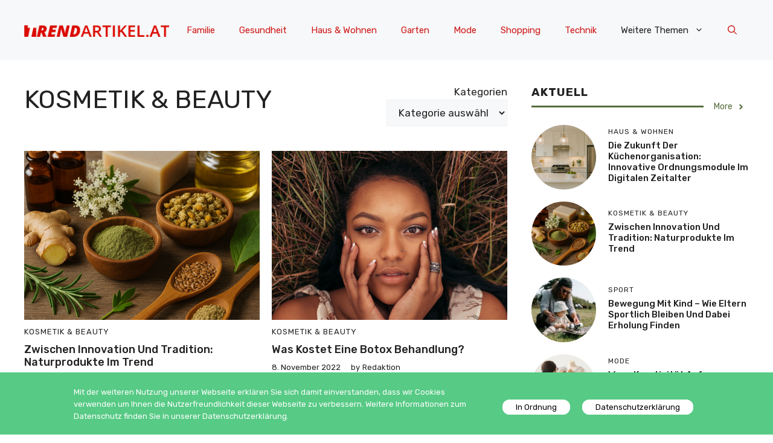

--- FILE ---
content_type: text/html; charset=UTF-8
request_url: https://www.trendartikel.at/kategorie/kosmetik-beauty/
body_size: 16496
content:
<!DOCTYPE html>
<html lang="de">
<head>
	<meta charset="UTF-8">
	<meta name='robots' content='index, follow, max-image-preview:large, max-snippet:-1, max-video-preview:-1' />
	<style>img:is([sizes="auto" i], [sizes^="auto," i]) { contain-intrinsic-size: 3000px 1500px }</style>
	<meta name="viewport" content="width=device-width, initial-scale=1">
	<!-- This site is optimized with the Yoast SEO plugin v26.7 - https://yoast.com/wordpress/plugins/seo/ -->
	<title>Kosmetik &amp; Beauty Archive - trendartikel.at</title>
	<link rel="canonical" href="https://www.trendartikel.at/kategorie/kosmetik-beauty/" />
	<link rel="next" href="https://www.trendartikel.at/kategorie/kosmetik-beauty/page/2/" />
	<meta property="og:locale" content="de_DE" />
	<meta property="og:type" content="article" />
	<meta property="og:title" content="Kosmetik &amp; Beauty Archive - trendartikel.at" />
	<meta property="og:url" content="https://www.trendartikel.at/kategorie/kosmetik-beauty/" />
	<meta property="og:site_name" content="trendartikel.at" />
	<meta name="twitter:card" content="summary_large_image" />
	<script type="application/ld+json" class="yoast-schema-graph">{"@context":"https://schema.org","@graph":[{"@type":"CollectionPage","@id":"https://www.trendartikel.at/kategorie/kosmetik-beauty/","url":"https://www.trendartikel.at/kategorie/kosmetik-beauty/","name":"Kosmetik &amp; Beauty Archive - trendartikel.at","isPartOf":{"@id":"https://www.trendartikel.at/#website"},"primaryImageOfPage":{"@id":"https://www.trendartikel.at/kategorie/kosmetik-beauty/#primaryimage"},"image":{"@id":"https://www.trendartikel.at/kategorie/kosmetik-beauty/#primaryimage"},"thumbnailUrl":"https://www.trendartikel.at/wp-content/uploads/6f9deffedded9b3a59cd6a57f7a1754f.png","breadcrumb":{"@id":"https://www.trendartikel.at/kategorie/kosmetik-beauty/#breadcrumb"},"inLanguage":"de"},{"@type":"ImageObject","inLanguage":"de","@id":"https://www.trendartikel.at/kategorie/kosmetik-beauty/#primaryimage","url":"https://www.trendartikel.at/wp-content/uploads/6f9deffedded9b3a59cd6a57f7a1754f.png","contentUrl":"https://www.trendartikel.at/wp-content/uploads/6f9deffedded9b3a59cd6a57f7a1754f.png","width":1024,"height":1024},{"@type":"BreadcrumbList","@id":"https://www.trendartikel.at/kategorie/kosmetik-beauty/#breadcrumb","itemListElement":[{"@type":"ListItem","position":1,"name":"Startseite","item":"https://www.trendartikel.at/"},{"@type":"ListItem","position":2,"name":"Kosmetik &amp; Beauty"}]},{"@type":"WebSite","@id":"https://www.trendartikel.at/#website","url":"https://www.trendartikel.at/","name":"trendartikel.at","description":"Neue Trends sucht und findet man am besten auf Trendartikel.at, denn hier wird rund um die Uhr über brandaktuelle News, Wissenswertes und Interessantes aus dem Alltag berichtet. Dabei sind die Informationen breit gefächert und umfassen alle Bereiche des täglichen Lebens.","publisher":{"@id":"https://www.trendartikel.at/#organization"},"potentialAction":[{"@type":"SearchAction","target":{"@type":"EntryPoint","urlTemplate":"https://www.trendartikel.at/?s={search_term_string}"},"query-input":{"@type":"PropertyValueSpecification","valueRequired":true,"valueName":"search_term_string"}}],"inLanguage":"de"},{"@type":"Organization","@id":"https://www.trendartikel.at/#organization","name":"trendartikel.at","url":"https://www.trendartikel.at/","logo":{"@type":"ImageObject","inLanguage":"de","@id":"https://www.trendartikel.at/#/schema/logo/image/","url":"https://www.trendartikel.at/wp-content/uploads/2016/08/cropped-trendartikel-logo.png","contentUrl":"https://www.trendartikel.at/wp-content/uploads/2016/08/cropped-trendartikel-logo.png","width":256,"height":22,"caption":"trendartikel.at"},"image":{"@id":"https://www.trendartikel.at/#/schema/logo/image/"}}]}</script>
	<!-- / Yoast SEO plugin. -->


<link href='https://fonts.gstatic.com' crossorigin rel='preconnect' />
<link href='https://fonts.googleapis.com' crossorigin rel='preconnect' />
<link rel="alternate" type="application/rss+xml" title="trendartikel.at &raquo; Feed" href="https://www.trendartikel.at/feed/" />
<link rel="alternate" type="application/rss+xml" title="trendartikel.at &raquo; Kosmetik &amp; Beauty Kategorie-Feed" href="https://www.trendartikel.at/kategorie/kosmetik-beauty/feed/" />
<script>
window._wpemojiSettings = {"baseUrl":"https:\/\/s.w.org\/images\/core\/emoji\/15.0.3\/72x72\/","ext":".png","svgUrl":"https:\/\/s.w.org\/images\/core\/emoji\/15.0.3\/svg\/","svgExt":".svg","source":{"concatemoji":"https:\/\/www.trendartikel.at\/wp-includes\/js\/wp-emoji-release.min.js?ver=6.7.4"}};
/*! This file is auto-generated */
!function(i,n){var o,s,e;function c(e){try{var t={supportTests:e,timestamp:(new Date).valueOf()};sessionStorage.setItem(o,JSON.stringify(t))}catch(e){}}function p(e,t,n){e.clearRect(0,0,e.canvas.width,e.canvas.height),e.fillText(t,0,0);var t=new Uint32Array(e.getImageData(0,0,e.canvas.width,e.canvas.height).data),r=(e.clearRect(0,0,e.canvas.width,e.canvas.height),e.fillText(n,0,0),new Uint32Array(e.getImageData(0,0,e.canvas.width,e.canvas.height).data));return t.every(function(e,t){return e===r[t]})}function u(e,t,n){switch(t){case"flag":return n(e,"\ud83c\udff3\ufe0f\u200d\u26a7\ufe0f","\ud83c\udff3\ufe0f\u200b\u26a7\ufe0f")?!1:!n(e,"\ud83c\uddfa\ud83c\uddf3","\ud83c\uddfa\u200b\ud83c\uddf3")&&!n(e,"\ud83c\udff4\udb40\udc67\udb40\udc62\udb40\udc65\udb40\udc6e\udb40\udc67\udb40\udc7f","\ud83c\udff4\u200b\udb40\udc67\u200b\udb40\udc62\u200b\udb40\udc65\u200b\udb40\udc6e\u200b\udb40\udc67\u200b\udb40\udc7f");case"emoji":return!n(e,"\ud83d\udc26\u200d\u2b1b","\ud83d\udc26\u200b\u2b1b")}return!1}function f(e,t,n){var r="undefined"!=typeof WorkerGlobalScope&&self instanceof WorkerGlobalScope?new OffscreenCanvas(300,150):i.createElement("canvas"),a=r.getContext("2d",{willReadFrequently:!0}),o=(a.textBaseline="top",a.font="600 32px Arial",{});return e.forEach(function(e){o[e]=t(a,e,n)}),o}function t(e){var t=i.createElement("script");t.src=e,t.defer=!0,i.head.appendChild(t)}"undefined"!=typeof Promise&&(o="wpEmojiSettingsSupports",s=["flag","emoji"],n.supports={everything:!0,everythingExceptFlag:!0},e=new Promise(function(e){i.addEventListener("DOMContentLoaded",e,{once:!0})}),new Promise(function(t){var n=function(){try{var e=JSON.parse(sessionStorage.getItem(o));if("object"==typeof e&&"number"==typeof e.timestamp&&(new Date).valueOf()<e.timestamp+604800&&"object"==typeof e.supportTests)return e.supportTests}catch(e){}return null}();if(!n){if("undefined"!=typeof Worker&&"undefined"!=typeof OffscreenCanvas&&"undefined"!=typeof URL&&URL.createObjectURL&&"undefined"!=typeof Blob)try{var e="postMessage("+f.toString()+"("+[JSON.stringify(s),u.toString(),p.toString()].join(",")+"));",r=new Blob([e],{type:"text/javascript"}),a=new Worker(URL.createObjectURL(r),{name:"wpTestEmojiSupports"});return void(a.onmessage=function(e){c(n=e.data),a.terminate(),t(n)})}catch(e){}c(n=f(s,u,p))}t(n)}).then(function(e){for(var t in e)n.supports[t]=e[t],n.supports.everything=n.supports.everything&&n.supports[t],"flag"!==t&&(n.supports.everythingExceptFlag=n.supports.everythingExceptFlag&&n.supports[t]);n.supports.everythingExceptFlag=n.supports.everythingExceptFlag&&!n.supports.flag,n.DOMReady=!1,n.readyCallback=function(){n.DOMReady=!0}}).then(function(){return e}).then(function(){var e;n.supports.everything||(n.readyCallback(),(e=n.source||{}).concatemoji?t(e.concatemoji):e.wpemoji&&e.twemoji&&(t(e.twemoji),t(e.wpemoji)))}))}((window,document),window._wpemojiSettings);
</script>
<style id='wp-emoji-styles-inline-css'>

	img.wp-smiley, img.emoji {
		display: inline !important;
		border: none !important;
		box-shadow: none !important;
		height: 1em !important;
		width: 1em !important;
		margin: 0 0.07em !important;
		vertical-align: -0.1em !important;
		background: none !important;
		padding: 0 !important;
	}
</style>
<link rel='stylesheet' id='wp-block-library-css' href='https://www.trendartikel.at/wp-includes/css/dist/block-library/style.min.css?ver=6.7.4' media='all' />
<style id='classic-theme-styles-inline-css'>
/*! This file is auto-generated */
.wp-block-button__link{color:#fff;background-color:#32373c;border-radius:9999px;box-shadow:none;text-decoration:none;padding:calc(.667em + 2px) calc(1.333em + 2px);font-size:1.125em}.wp-block-file__button{background:#32373c;color:#fff;text-decoration:none}
</style>
<style id='global-styles-inline-css'>
:root{--wp--preset--aspect-ratio--square: 1;--wp--preset--aspect-ratio--4-3: 4/3;--wp--preset--aspect-ratio--3-4: 3/4;--wp--preset--aspect-ratio--3-2: 3/2;--wp--preset--aspect-ratio--2-3: 2/3;--wp--preset--aspect-ratio--16-9: 16/9;--wp--preset--aspect-ratio--9-16: 9/16;--wp--preset--color--black: #000000;--wp--preset--color--cyan-bluish-gray: #abb8c3;--wp--preset--color--white: #ffffff;--wp--preset--color--pale-pink: #f78da7;--wp--preset--color--vivid-red: #cf2e2e;--wp--preset--color--luminous-vivid-orange: #ff6900;--wp--preset--color--luminous-vivid-amber: #fcb900;--wp--preset--color--light-green-cyan: #7bdcb5;--wp--preset--color--vivid-green-cyan: #00d084;--wp--preset--color--pale-cyan-blue: #8ed1fc;--wp--preset--color--vivid-cyan-blue: #0693e3;--wp--preset--color--vivid-purple: #9b51e0;--wp--preset--color--contrast: var(--contrast);--wp--preset--color--contrast-2: var(--contrast-2);--wp--preset--color--contrast-3: var(--contrast-3);--wp--preset--color--base: var(--base);--wp--preset--color--base-2: var(--base-2);--wp--preset--color--base-3: var(--base-3);--wp--preset--color--accent: var(--accent);--wp--preset--color--accent-2: var(--accent-2);--wp--preset--color--accent-3: var(--accent-3);--wp--preset--color--accent-4: var(--accent-4);--wp--preset--color--accent-5: var(--accent-5);--wp--preset--gradient--vivid-cyan-blue-to-vivid-purple: linear-gradient(135deg,rgba(6,147,227,1) 0%,rgb(155,81,224) 100%);--wp--preset--gradient--light-green-cyan-to-vivid-green-cyan: linear-gradient(135deg,rgb(122,220,180) 0%,rgb(0,208,130) 100%);--wp--preset--gradient--luminous-vivid-amber-to-luminous-vivid-orange: linear-gradient(135deg,rgba(252,185,0,1) 0%,rgba(255,105,0,1) 100%);--wp--preset--gradient--luminous-vivid-orange-to-vivid-red: linear-gradient(135deg,rgba(255,105,0,1) 0%,rgb(207,46,46) 100%);--wp--preset--gradient--very-light-gray-to-cyan-bluish-gray: linear-gradient(135deg,rgb(238,238,238) 0%,rgb(169,184,195) 100%);--wp--preset--gradient--cool-to-warm-spectrum: linear-gradient(135deg,rgb(74,234,220) 0%,rgb(151,120,209) 20%,rgb(207,42,186) 40%,rgb(238,44,130) 60%,rgb(251,105,98) 80%,rgb(254,248,76) 100%);--wp--preset--gradient--blush-light-purple: linear-gradient(135deg,rgb(255,206,236) 0%,rgb(152,150,240) 100%);--wp--preset--gradient--blush-bordeaux: linear-gradient(135deg,rgb(254,205,165) 0%,rgb(254,45,45) 50%,rgb(107,0,62) 100%);--wp--preset--gradient--luminous-dusk: linear-gradient(135deg,rgb(255,203,112) 0%,rgb(199,81,192) 50%,rgb(65,88,208) 100%);--wp--preset--gradient--pale-ocean: linear-gradient(135deg,rgb(255,245,203) 0%,rgb(182,227,212) 50%,rgb(51,167,181) 100%);--wp--preset--gradient--electric-grass: linear-gradient(135deg,rgb(202,248,128) 0%,rgb(113,206,126) 100%);--wp--preset--gradient--midnight: linear-gradient(135deg,rgb(2,3,129) 0%,rgb(40,116,252) 100%);--wp--preset--font-size--small: 13px;--wp--preset--font-size--medium: 20px;--wp--preset--font-size--large: 36px;--wp--preset--font-size--x-large: 42px;--wp--preset--spacing--20: 0.44rem;--wp--preset--spacing--30: 0.67rem;--wp--preset--spacing--40: 1rem;--wp--preset--spacing--50: 1.5rem;--wp--preset--spacing--60: 2.25rem;--wp--preset--spacing--70: 3.38rem;--wp--preset--spacing--80: 5.06rem;--wp--preset--shadow--natural: 6px 6px 9px rgba(0, 0, 0, 0.2);--wp--preset--shadow--deep: 12px 12px 50px rgba(0, 0, 0, 0.4);--wp--preset--shadow--sharp: 6px 6px 0px rgba(0, 0, 0, 0.2);--wp--preset--shadow--outlined: 6px 6px 0px -3px rgba(255, 255, 255, 1), 6px 6px rgba(0, 0, 0, 1);--wp--preset--shadow--crisp: 6px 6px 0px rgba(0, 0, 0, 1);}:where(.is-layout-flex){gap: 0.5em;}:where(.is-layout-grid){gap: 0.5em;}body .is-layout-flex{display: flex;}.is-layout-flex{flex-wrap: wrap;align-items: center;}.is-layout-flex > :is(*, div){margin: 0;}body .is-layout-grid{display: grid;}.is-layout-grid > :is(*, div){margin: 0;}:where(.wp-block-columns.is-layout-flex){gap: 2em;}:where(.wp-block-columns.is-layout-grid){gap: 2em;}:where(.wp-block-post-template.is-layout-flex){gap: 1.25em;}:where(.wp-block-post-template.is-layout-grid){gap: 1.25em;}.has-black-color{color: var(--wp--preset--color--black) !important;}.has-cyan-bluish-gray-color{color: var(--wp--preset--color--cyan-bluish-gray) !important;}.has-white-color{color: var(--wp--preset--color--white) !important;}.has-pale-pink-color{color: var(--wp--preset--color--pale-pink) !important;}.has-vivid-red-color{color: var(--wp--preset--color--vivid-red) !important;}.has-luminous-vivid-orange-color{color: var(--wp--preset--color--luminous-vivid-orange) !important;}.has-luminous-vivid-amber-color{color: var(--wp--preset--color--luminous-vivid-amber) !important;}.has-light-green-cyan-color{color: var(--wp--preset--color--light-green-cyan) !important;}.has-vivid-green-cyan-color{color: var(--wp--preset--color--vivid-green-cyan) !important;}.has-pale-cyan-blue-color{color: var(--wp--preset--color--pale-cyan-blue) !important;}.has-vivid-cyan-blue-color{color: var(--wp--preset--color--vivid-cyan-blue) !important;}.has-vivid-purple-color{color: var(--wp--preset--color--vivid-purple) !important;}.has-black-background-color{background-color: var(--wp--preset--color--black) !important;}.has-cyan-bluish-gray-background-color{background-color: var(--wp--preset--color--cyan-bluish-gray) !important;}.has-white-background-color{background-color: var(--wp--preset--color--white) !important;}.has-pale-pink-background-color{background-color: var(--wp--preset--color--pale-pink) !important;}.has-vivid-red-background-color{background-color: var(--wp--preset--color--vivid-red) !important;}.has-luminous-vivid-orange-background-color{background-color: var(--wp--preset--color--luminous-vivid-orange) !important;}.has-luminous-vivid-amber-background-color{background-color: var(--wp--preset--color--luminous-vivid-amber) !important;}.has-light-green-cyan-background-color{background-color: var(--wp--preset--color--light-green-cyan) !important;}.has-vivid-green-cyan-background-color{background-color: var(--wp--preset--color--vivid-green-cyan) !important;}.has-pale-cyan-blue-background-color{background-color: var(--wp--preset--color--pale-cyan-blue) !important;}.has-vivid-cyan-blue-background-color{background-color: var(--wp--preset--color--vivid-cyan-blue) !important;}.has-vivid-purple-background-color{background-color: var(--wp--preset--color--vivid-purple) !important;}.has-black-border-color{border-color: var(--wp--preset--color--black) !important;}.has-cyan-bluish-gray-border-color{border-color: var(--wp--preset--color--cyan-bluish-gray) !important;}.has-white-border-color{border-color: var(--wp--preset--color--white) !important;}.has-pale-pink-border-color{border-color: var(--wp--preset--color--pale-pink) !important;}.has-vivid-red-border-color{border-color: var(--wp--preset--color--vivid-red) !important;}.has-luminous-vivid-orange-border-color{border-color: var(--wp--preset--color--luminous-vivid-orange) !important;}.has-luminous-vivid-amber-border-color{border-color: var(--wp--preset--color--luminous-vivid-amber) !important;}.has-light-green-cyan-border-color{border-color: var(--wp--preset--color--light-green-cyan) !important;}.has-vivid-green-cyan-border-color{border-color: var(--wp--preset--color--vivid-green-cyan) !important;}.has-pale-cyan-blue-border-color{border-color: var(--wp--preset--color--pale-cyan-blue) !important;}.has-vivid-cyan-blue-border-color{border-color: var(--wp--preset--color--vivid-cyan-blue) !important;}.has-vivid-purple-border-color{border-color: var(--wp--preset--color--vivid-purple) !important;}.has-vivid-cyan-blue-to-vivid-purple-gradient-background{background: var(--wp--preset--gradient--vivid-cyan-blue-to-vivid-purple) !important;}.has-light-green-cyan-to-vivid-green-cyan-gradient-background{background: var(--wp--preset--gradient--light-green-cyan-to-vivid-green-cyan) !important;}.has-luminous-vivid-amber-to-luminous-vivid-orange-gradient-background{background: var(--wp--preset--gradient--luminous-vivid-amber-to-luminous-vivid-orange) !important;}.has-luminous-vivid-orange-to-vivid-red-gradient-background{background: var(--wp--preset--gradient--luminous-vivid-orange-to-vivid-red) !important;}.has-very-light-gray-to-cyan-bluish-gray-gradient-background{background: var(--wp--preset--gradient--very-light-gray-to-cyan-bluish-gray) !important;}.has-cool-to-warm-spectrum-gradient-background{background: var(--wp--preset--gradient--cool-to-warm-spectrum) !important;}.has-blush-light-purple-gradient-background{background: var(--wp--preset--gradient--blush-light-purple) !important;}.has-blush-bordeaux-gradient-background{background: var(--wp--preset--gradient--blush-bordeaux) !important;}.has-luminous-dusk-gradient-background{background: var(--wp--preset--gradient--luminous-dusk) !important;}.has-pale-ocean-gradient-background{background: var(--wp--preset--gradient--pale-ocean) !important;}.has-electric-grass-gradient-background{background: var(--wp--preset--gradient--electric-grass) !important;}.has-midnight-gradient-background{background: var(--wp--preset--gradient--midnight) !important;}.has-small-font-size{font-size: var(--wp--preset--font-size--small) !important;}.has-medium-font-size{font-size: var(--wp--preset--font-size--medium) !important;}.has-large-font-size{font-size: var(--wp--preset--font-size--large) !important;}.has-x-large-font-size{font-size: var(--wp--preset--font-size--x-large) !important;}
:where(.wp-block-post-template.is-layout-flex){gap: 1.25em;}:where(.wp-block-post-template.is-layout-grid){gap: 1.25em;}
:where(.wp-block-columns.is-layout-flex){gap: 2em;}:where(.wp-block-columns.is-layout-grid){gap: 2em;}
:root :where(.wp-block-pullquote){font-size: 1.5em;line-height: 1.6;}
</style>
<link rel='stylesheet' id='adsimple-client-css' href='https://www.trendartikel.at/wp-content/plugins/adsimple-client/assets/frontend/styles/general.css?ver=1.0.17' media='all' />
<link rel='stylesheet' id='adsimple-cookie-notice-front-css' href='https://www.trendartikel.at/wp-content/plugins/adsimple-cookie-notice/css/front.css?ver=1.0.9' media='all' />
<link rel='stylesheet' id='generate-style-css' href='https://www.trendartikel.at/wp-content/themes/generatepress/assets/css/main.min.css?ver=3.5.1' media='all' />
<style id='generate-style-inline-css'>
body{background-color:var(--base-3);color:var(--contrast);}a{color:var(--accent);}a:hover, a:focus{text-decoration:underline;}.entry-title a, .site-branding a, a.button, .wp-block-button__link, .main-navigation a{text-decoration:none;}a:hover, a:focus, a:active{color:var(--contrast);}.grid-container{max-width:1280px;}.wp-block-group__inner-container{max-width:1280px;margin-left:auto;margin-right:auto;}.site-header .header-image{width:240px;}.navigation-search{position:absolute;left:-99999px;pointer-events:none;visibility:hidden;z-index:20;width:100%;top:0;transition:opacity 100ms ease-in-out;opacity:0;}.navigation-search.nav-search-active{left:0;right:0;pointer-events:auto;visibility:visible;opacity:1;}.navigation-search input[type="search"]{outline:0;border:0;vertical-align:bottom;line-height:1;opacity:0.9;width:100%;z-index:20;border-radius:0;-webkit-appearance:none;height:60px;}.navigation-search input::-ms-clear{display:none;width:0;height:0;}.navigation-search input::-ms-reveal{display:none;width:0;height:0;}.navigation-search input::-webkit-search-decoration, .navigation-search input::-webkit-search-cancel-button, .navigation-search input::-webkit-search-results-button, .navigation-search input::-webkit-search-results-decoration{display:none;}.gen-sidebar-nav .navigation-search{top:auto;bottom:0;}:root{--contrast:#222222;--contrast-2:#575760;--contrast-3:#b2b2be;--base:#f0f0f0;--base-2:#f7f8f9;--base-3:#ffffff;--accent:#0C4767;--accent-2:#566E3D;--accent-3:#B9A44C;--accent-4:#FE9920;--accent-5:#FA7921;}:root .has-contrast-color{color:var(--contrast);}:root .has-contrast-background-color{background-color:var(--contrast);}:root .has-contrast-2-color{color:var(--contrast-2);}:root .has-contrast-2-background-color{background-color:var(--contrast-2);}:root .has-contrast-3-color{color:var(--contrast-3);}:root .has-contrast-3-background-color{background-color:var(--contrast-3);}:root .has-base-color{color:var(--base);}:root .has-base-background-color{background-color:var(--base);}:root .has-base-2-color{color:var(--base-2);}:root .has-base-2-background-color{background-color:var(--base-2);}:root .has-base-3-color{color:var(--base-3);}:root .has-base-3-background-color{background-color:var(--base-3);}:root .has-accent-color{color:var(--accent);}:root .has-accent-background-color{background-color:var(--accent);}:root .has-accent-2-color{color:var(--accent-2);}:root .has-accent-2-background-color{background-color:var(--accent-2);}:root .has-accent-3-color{color:var(--accent-3);}:root .has-accent-3-background-color{background-color:var(--accent-3);}:root .has-accent-4-color{color:var(--accent-4);}:root .has-accent-4-background-color{background-color:var(--accent-4);}:root .has-accent-5-color{color:var(--accent-5);}:root .has-accent-5-background-color{background-color:var(--accent-5);}body, button, input, select, textarea{font-family:Rubik, sans-serif;}h2{text-transform:uppercase;font-size:30px;}@media (max-width:768px){h2{font-size:22px;}}h1{text-transform:uppercase;}h3{font-weight:500;text-transform:capitalize;font-size:30px;}h6{font-weight:400;text-transform:uppercase;font-size:13px;letter-spacing:1px;line-height:1em;margin-bottom:13px;}h4{font-weight:600;text-transform:uppercase;font-size:19px;letter-spacing:1px;line-height:1.4em;margin-bottom:0px;}.top-bar{background-color:#636363;color:#ffffff;}.top-bar a{color:#ffffff;}.top-bar a:hover{color:#303030;}.site-header{background-color:var(--base-2);}.main-title a,.main-title a:hover{color:var(--contrast);}.site-description{color:var(--contrast-2);}.main-navigation .main-nav ul li a, .main-navigation .menu-toggle, .main-navigation .menu-bar-items{color:#cf1717;}.main-navigation .main-nav ul li:not([class*="current-menu-"]):hover > a, .main-navigation .main-nav ul li:not([class*="current-menu-"]):focus > a, .main-navigation .main-nav ul li.sfHover:not([class*="current-menu-"]) > a, .main-navigation .menu-bar-item:hover > a, .main-navigation .menu-bar-item.sfHover > a{color:var(--contrast);}button.menu-toggle:hover,button.menu-toggle:focus{color:#cf1717;}.main-navigation .main-nav ul li[class*="current-menu-"] > a{color:var(--contrast);}.navigation-search input[type="search"],.navigation-search input[type="search"]:active, .navigation-search input[type="search"]:focus, .main-navigation .main-nav ul li.search-item.active > a, .main-navigation .menu-bar-items .search-item.active > a{color:var(--contrast);}.main-navigation ul ul{background-color:var(--base);}.separate-containers .inside-article, .separate-containers .comments-area, .separate-containers .page-header, .one-container .container, .separate-containers .paging-navigation, .inside-page-header{background-color:var(--base-3);}.entry-title a{color:var(--contrast);}.entry-title a:hover{color:var(--contrast-2);}.entry-meta{color:var(--contrast-2);}.sidebar .widget{background-color:var(--base-3);}.footer-widgets{background-color:var(--base-3);}.site-info{background-color:var(--base-3);}input[type="text"],input[type="email"],input[type="url"],input[type="password"],input[type="search"],input[type="tel"],input[type="number"],textarea,select{color:var(--contrast);background-color:var(--base-2);border-color:var(--base);}input[type="text"]:focus,input[type="email"]:focus,input[type="url"]:focus,input[type="password"]:focus,input[type="search"]:focus,input[type="tel"]:focus,input[type="number"]:focus,textarea:focus,select:focus{color:var(--contrast);background-color:var(--base-2);border-color:var(--contrast-3);}button,html input[type="button"],input[type="reset"],input[type="submit"],a.button,a.wp-block-button__link:not(.has-background){color:#ffffff;background-color:#55555e;}button:hover,html input[type="button"]:hover,input[type="reset"]:hover,input[type="submit"]:hover,a.button:hover,button:focus,html input[type="button"]:focus,input[type="reset"]:focus,input[type="submit"]:focus,a.button:focus,a.wp-block-button__link:not(.has-background):active,a.wp-block-button__link:not(.has-background):focus,a.wp-block-button__link:not(.has-background):hover{color:#ffffff;background-color:#3f4047;}a.generate-back-to-top{background-color:rgba( 0,0,0,0.4 );color:#ffffff;}a.generate-back-to-top:hover,a.generate-back-to-top:focus{background-color:rgba( 0,0,0,0.6 );color:#ffffff;}:root{--gp-search-modal-bg-color:var(--base-3);--gp-search-modal-text-color:var(--contrast);--gp-search-modal-overlay-bg-color:rgba(0,0,0,0.2);}@media (max-width:768px){.main-navigation .menu-bar-item:hover > a, .main-navigation .menu-bar-item.sfHover > a{background:none;color:#cf1717;}}.nav-below-header .main-navigation .inside-navigation.grid-container, .nav-above-header .main-navigation .inside-navigation.grid-container{padding:0px 20px 0px 20px;}.site-main .wp-block-group__inner-container{padding:40px;}.separate-containers .paging-navigation{padding-top:20px;padding-bottom:20px;}.entry-content .alignwide, body:not(.no-sidebar) .entry-content .alignfull{margin-left:-40px;width:calc(100% + 80px);max-width:calc(100% + 80px);}.rtl .menu-item-has-children .dropdown-menu-toggle{padding-left:20px;}.rtl .main-navigation .main-nav ul li.menu-item-has-children > a{padding-right:20px;}@media (max-width:768px){.separate-containers .inside-article, .separate-containers .comments-area, .separate-containers .page-header, .separate-containers .paging-navigation, .one-container .site-content, .inside-page-header{padding:30px;}.site-main .wp-block-group__inner-container{padding:30px;}.inside-top-bar{padding-right:30px;padding-left:30px;}.inside-header{padding-right:30px;padding-left:30px;}.widget-area .widget{padding-top:30px;padding-right:30px;padding-bottom:30px;padding-left:30px;}.footer-widgets-container{padding-top:30px;padding-right:30px;padding-bottom:30px;padding-left:30px;}.inside-site-info{padding-right:30px;padding-left:30px;}.entry-content .alignwide, body:not(.no-sidebar) .entry-content .alignfull{margin-left:-30px;width:calc(100% + 60px);max-width:calc(100% + 60px);}.one-container .site-main .paging-navigation{margin-bottom:20px;}}/* End cached CSS */.is-right-sidebar{width:30%;}.is-left-sidebar{width:30%;}.site-content .content-area{width:70%;}@media (max-width:768px){.main-navigation .menu-toggle,.sidebar-nav-mobile:not(#sticky-placeholder){display:block;}.main-navigation ul,.gen-sidebar-nav,.main-navigation:not(.slideout-navigation):not(.toggled) .main-nav > ul,.has-inline-mobile-toggle #site-navigation .inside-navigation > *:not(.navigation-search):not(.main-nav){display:none;}.nav-align-right .inside-navigation,.nav-align-center .inside-navigation{justify-content:space-between;}.has-inline-mobile-toggle .mobile-menu-control-wrapper{display:flex;flex-wrap:wrap;}.has-inline-mobile-toggle .inside-header{flex-direction:row;text-align:left;flex-wrap:wrap;}.has-inline-mobile-toggle .header-widget,.has-inline-mobile-toggle #site-navigation{flex-basis:100%;}.nav-float-left .has-inline-mobile-toggle #site-navigation{order:10;}}
.dynamic-author-image-rounded{border-radius:100%;}.dynamic-featured-image, .dynamic-author-image{vertical-align:middle;}.one-container.blog .dynamic-content-template:not(:last-child), .one-container.archive .dynamic-content-template:not(:last-child){padding-bottom:0px;}.dynamic-entry-excerpt > p:last-child{margin-bottom:0px;}
</style>
<link rel='stylesheet' id='generate-google-fonts-css' href='https://fonts.googleapis.com/css?family=Rubik%3A300%2Cregular%2C500%2C600%2C700%2C800%2C900%2C300italic%2Citalic%2C500italic%2C600italic%2C700italic%2C800italic%2C900italic&#038;display=auto&#038;ver=3.5.1' media='all' />
<style id='generateblocks-inline-css'>
.gb-container-04da9225 > .gb-inside-container{max-width:1280px;margin-left:auto;margin-right:auto;}.gb-grid-wrapper > .gb-grid-column-04da9225 > .gb-container{display:flex;flex-direction:column;height:100%;}.gb-grid-wrapper > .gb-grid-column-25284f83{width:75%;}.gb-grid-wrapper > .gb-grid-column-25284f83 > .gb-container{display:flex;flex-direction:column;height:100%;}.gb-container-8c11c351{text-align:right;}.gb-grid-wrapper > .gb-grid-column-8c11c351{width:25%;}.gb-grid-wrapper > .gb-grid-column-8c11c351 > .gb-container{display:flex;flex-direction:column;height:100%;}.gb-container-ba3d87b1 > .gb-inside-container{padding-top:20px;padding-bottom:20px;max-width:1280px;margin-left:auto;margin-right:auto;}.gb-grid-wrapper > .gb-grid-column-ba3d87b1 > .gb-container{display:flex;flex-direction:column;height:100%;}.gb-container-3a29d203{color:var(--contrast);min-height:300px;}.gb-container-3a29d203 > .gb-inside-container{z-index:1;position:relative;}.gb-container-3a29d203 a, .gb-container-3a29d203 a:visited{color:var(--contrast);}.gb-grid-wrapper > .gb-grid-column-3a29d203{width:50%;}.gb-grid-wrapper > .gb-grid-column-3a29d203 > .gb-container{justify-content:flex-end;display:flex;flex-direction:column;height:100%;}.gb-container-d0a86651{color:var(--contrast);}.gb-container-d0a86651 > .gb-inside-container{max-width:1280px;margin-left:auto;margin-right:auto;}.gb-container-d0a86651 a, .gb-container-d0a86651 a:visited{color:var(--contrast);}.gb-container-d0a86651 a:hover{color:var(--contrast);}.gb-grid-wrapper > .gb-grid-column-d0a86651 > .gb-container{display:flex;flex-direction:column;height:100%;}.gb-grid-wrapper > .gb-grid-column-847a4203{width:100%;}.gb-grid-wrapper > .gb-grid-column-847a4203 > .gb-container{display:flex;flex-direction:column;height:100%;}.gb-container-bcbc46ac{text-align:center;border-top:3px solid var(--accent-2);}.gb-grid-wrapper > .gb-grid-column-bcbc46ac{width:60%;flex-basis:calc(100% - 75px);}.gb-grid-wrapper > .gb-grid-column-bcbc46ac > .gb-container{display:flex;flex-direction:column;height:100%;}.gb-grid-wrapper > .gb-grid-column-4fc67d38{width:20%;flex-basis:75px;}.gb-grid-wrapper > .gb-grid-column-4fc67d38 > .gb-container{display:flex;flex-direction:column;height:100%;}.gb-grid-wrapper > .gb-grid-column-03919c55{width:100%;}.gb-grid-wrapper > .gb-grid-column-03919c55 > .gb-container{display:flex;flex-direction:column;height:100%;}.gb-grid-wrapper > .gb-grid-column-3ff058ae{width:33.33%;}.gb-grid-wrapper > .gb-grid-column-3ff058ae > .gb-container{display:flex;flex-direction:column;height:100%;}.gb-grid-wrapper > .gb-grid-column-c551a107{width:66.66%;}.gb-grid-wrapper > .gb-grid-column-c551a107 > .gb-container{justify-content:center;display:flex;flex-direction:column;height:100%;}.gb-container-e224c1dd{background-color:var(--base-2);}.gb-container-e224c1dd > .gb-inside-container{padding:40px 20px;max-width:1280px;margin-left:auto;margin-right:auto;}.gb-grid-wrapper > .gb-grid-column-e224c1dd > .gb-container{display:flex;flex-direction:column;height:100%;}.gb-container-cc32f783 > .gb-inside-container{padding:0;}.gb-grid-wrapper > .gb-grid-column-cc32f783{width:50%;}.gb-grid-wrapper > .gb-grid-column-cc32f783 > .gb-container{display:flex;flex-direction:column;height:100%;}.gb-container-b706d851 > .gb-inside-container{padding:0;}.gb-grid-wrapper > .gb-grid-column-b706d851{width:50%;}.gb-grid-wrapper > .gb-grid-column-b706d851 > .gb-container{display:flex;flex-direction:column;height:100%;}.gb-grid-wrapper-d82504eb{display:flex;flex-wrap:wrap;}.gb-grid-wrapper-d82504eb > .gb-grid-column{box-sizing:border-box;}.gb-grid-wrapper-5cbf6a7d{display:flex;flex-wrap:wrap;align-items:flex-start;margin-left:-20px;}.gb-grid-wrapper-5cbf6a7d > .gb-grid-column{box-sizing:border-box;padding-left:20px;padding-bottom:40px;}.gb-grid-wrapper-e588d128{display:flex;flex-wrap:wrap;align-items:center;margin-left:-10px;}.gb-grid-wrapper-e588d128 > .gb-grid-column{box-sizing:border-box;padding-left:10px;padding-bottom:20px;}.gb-grid-wrapper-b3929361{display:flex;flex-wrap:wrap;}.gb-grid-wrapper-b3929361 > .gb-grid-column{box-sizing:border-box;padding-bottom:10px;}.gb-grid-wrapper-d1e7a423{display:flex;flex-wrap:wrap;margin-left:-20px;}.gb-grid-wrapper-d1e7a423 > .gb-grid-column{box-sizing:border-box;padding-left:20px;padding-bottom:10px;}.gb-grid-wrapper-424f95c0{display:flex;flex-wrap:wrap;margin-left:-30px;}.gb-grid-wrapper-424f95c0 > .gb-grid-column{box-sizing:border-box;padding-left:30px;}h6.gb-headline-c66a2b1e{font-size:13px;text-transform:uppercase;}h3.gb-headline-1032a3b9{font-size:18px;margin-bottom:5px;}div.gb-headline-897f85e5{font-size:13px;text-transform:capitalize;display:inline-block;}div.gb-headline-b9cbe678{font-size:13px;text-transform:lowercase;padding-left:1em;display:inline-block;}div.gb-headline-682093c1{font-size:13px;text-transform:capitalize;display:inline-block;}p.gb-headline-251bd4df{margin-bottom:0px;}h6.gb-headline-14dcdb64{font-size:12px;margin-bottom:8px;}h3.gb-headline-040f2ffe{font-size:15px;margin-bottom:5px;}p.gb-headline-1e50faeb{font-size:12px;letter-spacing:0.2em;font-weight:bold;text-transform:uppercase;text-align:left;margin-bottom:0px;}.gb-block-image-628deb9f{margin-bottom:13px;}.gb-image-628deb9f{width:100%;height:280px;object-fit:cover;vertical-align:middle;}.gb-image-95849c3e{border-radius:50%;object-fit:cover;vertical-align:middle;}.gb-button-wrapper{display:flex;flex-wrap:wrap;align-items:flex-start;justify-content:flex-start;clear:both;}.gb-button-wrapper-c617e1fe{justify-content:center;}.gb-button-wrapper-b4f65930{justify-content:flex-end;}.gb-button-wrapper .gb-button-58025241, .gb-button-wrapper .gb-button-58025241:visited{font-size:15px;padding:10px;margin-right:5px;border-radius:10px;border:1px solid var(--contrast-3);background-color:var(--base-3);color:var(--contrast);text-decoration:none;display:inline-flex;align-items:center;justify-content:center;text-align:center;}.gb-button-wrapper .gb-button-58025241:hover, .gb-button-wrapper .gb-button-58025241:active, .gb-button-wrapper .gb-button-58025241:focus{background-color:var(--accent);color:var(--base-3);}.gb-button-wrapper .gb-button-1be5c84d, .gb-button-wrapper .gb-button-1be5c84d:visited{font-size:15px;padding:10px 15px;margin-right:2.5px;margin-left:2.5px;border-radius:10px;border:1px solid var(--contrast-3);background-color:var(--base-3);color:var(--contrast);text-decoration:none;display:inline-flex;align-items:center;justify-content:center;text-align:center;}.gb-button-wrapper .gb-button-1be5c84d:hover, .gb-button-wrapper .gb-button-1be5c84d:active, .gb-button-wrapper .gb-button-1be5c84d:focus{background-color:var(--accent);color:var(--base-3);}.gb-button-wrapper .gb-button-1be5c84d.gb-block-is-current, .gb-button-wrapper .gb-button-1be5c84d.gb-block-is-current:hover, .gb-button-wrapper .gb-button-1be5c84d.gb-block-is-current:active, .gb-button-wrapper .gb-button-1be5c84d.gb-block-is-current:focus, .gb-button-wrapper .gb-button-1be5c84d.gb-block-is-current:visited{background-color:var(--accent);color:var(--base-3);}.gb-button-wrapper .gb-button-4c4c412c, .gb-button-wrapper .gb-button-4c4c412c:visited{font-size:15px;padding:10px;margin-left:5px;border-radius:10px;border:1px solid var(--contrast-3);background-color:var(--base-3);color:var(--contrast);text-decoration:none;display:inline-flex;align-items:center;justify-content:center;text-align:center;}.gb-button-wrapper .gb-button-4c4c412c:hover, .gb-button-wrapper .gb-button-4c4c412c:active, .gb-button-wrapper .gb-button-4c4c412c:focus{background-color:var(--accent);color:var(--base-3);}.gb-button-wrapper a.gb-button-3a4a7e95, .gb-button-wrapper a.gb-button-3a4a7e95:visited{font-size:14px;color:var(--accent-2);text-decoration:none;display:inline-flex;align-items:center;justify-content:center;text-align:center;}.gb-button-wrapper a.gb-button-3a4a7e95:hover, .gb-button-wrapper a.gb-button-3a4a7e95:active, .gb-button-wrapper a.gb-button-3a4a7e95:focus{color:var(--contrast);}.gb-button-wrapper a.gb-button-3a4a7e95 .gb-icon{font-size:1em;line-height:0;padding-left:0.5em;align-items:center;display:inline-flex;}.gb-button-wrapper a.gb-button-3a4a7e95 .gb-icon svg{height:1em;width:1em;fill:currentColor;}.gb-button-wrapper a.gb-button-373aae0d, .gb-button-wrapper a.gb-button-373aae0d:visited{font-size:12px;letter-spacing:0.2em;font-weight:bold;text-transform:uppercase;margin-right:30px;text-decoration:none;display:inline-flex;align-items:center;justify-content:center;text-align:center;}.gb-button-wrapper a.gb-button-3cd1cf71, .gb-button-wrapper a.gb-button-3cd1cf71:visited{font-size:12px;letter-spacing:0.2em;font-weight:bold;text-transform:uppercase;text-decoration:none;display:inline-flex;align-items:center;justify-content:center;text-align:center;}@media (min-width: 1025px) {.gb-grid-wrapper > div.gb-grid-column-847a4203{padding-bottom:0;}}@media (max-width: 1024px) {.gb-grid-wrapper-5cbf6a7d > .gb-grid-column{padding-bottom:40px;}.gb-grid-wrapper-b3929361{margin-left:-20px;}.gb-grid-wrapper-b3929361 > .gb-grid-column{padding-left:20px;}}@media (max-width: 767px) {.gb-grid-wrapper > .gb-grid-column-25284f83{width:100%;}.gb-container-8c11c351{text-align:left;}.gb-container-8c11c351 > .gb-inside-container{padding-bottom:40px;}.gb-grid-wrapper > .gb-grid-column-8c11c351{width:100%;}.gb-container-ba3d87b1 > .gb-inside-container{padding-top:0;}.gb-grid-wrapper > .gb-grid-column-3a29d203{width:100%;}.gb-container-d0a86651{text-align:center;}.gb-container-d0a86651 > .gb-inside-container{padding-top:40px;}.gb-grid-wrapper > .gb-grid-column-d0a86651{width:100%;}.gb-grid-wrapper > .gb-grid-column-847a4203{width:100%;}.gb-grid-wrapper > div.gb-grid-column-847a4203{padding-bottom:0;}.gb-grid-wrapper > .gb-grid-column-bcbc46ac{width:100%;}.gb-grid-wrapper > .gb-grid-column-4fc67d38{width:100%;}.gb-container-3ff058ae{text-align:center;}.gb-grid-wrapper > .gb-grid-column-3ff058ae{width:50%;}.gb-container-c551a107{text-align:left;}.gb-grid-wrapper > .gb-grid-column-c551a107{width:50%;}.gb-grid-wrapper > .gb-grid-column-cc32f783{width:100%;}.gb-grid-wrapper > .gb-grid-column-b706d851{width:100%;}.gb-grid-wrapper > div.gb-grid-column-b706d851{padding-bottom:0;}.gb-grid-wrapper-5cbf6a7d > .gb-grid-column{padding-bottom:40px;}.gb-grid-wrapper-424f95c0 > .gb-grid-column{padding-bottom:30px;}h4.gb-headline-9e06b5e3{text-align:left;}h6.gb-headline-14dcdb64{text-align:left;}h3.gb-headline-040f2ffe{text-align:left;}p.gb-headline-1e50faeb{text-align:center;}.gb-image-628deb9f{width:100%;height:240px;object-fit:cover;}.gb-button-wrapper-b4f65930{justify-content:center;}}:root{--gb-container-width:1280px;}.gb-container .wp-block-image img{vertical-align:middle;}.gb-grid-wrapper .wp-block-image{margin-bottom:0;}.gb-highlight{background:none;}.gb-shape{line-height:0;}
</style>
<script src="https://www.trendartikel.at/wp-includes/js/jquery/jquery.min.js?ver=3.7.1" id="jquery-core-js"></script>
<script src="https://www.trendartikel.at/wp-includes/js/jquery/jquery-migrate.min.js?ver=3.4.1" id="jquery-migrate-js"></script>
<link rel="https://api.w.org/" href="https://www.trendartikel.at/wp-json/" /><link rel="alternate" title="JSON" type="application/json" href="https://www.trendartikel.at/wp-json/wp/v2/categories/379" /><link rel="EditURI" type="application/rsd+xml" title="RSD" href="https://www.trendartikel.at/xmlrpc.php?rsd" />
<meta name="generator" content="WordPress 6.7.4" />
		<style id="wp-custom-css">
			/* GeneratePress Site CSS */ .full-height,.full-height > .gb-inside-container {
	height: 100%;
}
@media (min-width: 768px) {
.sticky-container > .gb-inside-container,.sticky-container {
    position: sticky;
    top: 80px;
}
#right-sidebar .inside-right-sidebar {
    height: 100%;
}
}
select#wp-block-categories-1 {
    width: 100%;
} /* End GeneratePress Site CSS */		</style>
		</head>

<body class="archive category category-kosmetik-beauty category-379 wp-custom-logo wp-embed-responsive right-sidebar nav-float-right one-container nav-search-enabled header-aligned-left dropdown-hover" itemtype="https://schema.org/Blog" itemscope>
	<a class="screen-reader-text skip-link" href="#content" title="Zum Inhalt springen">Zum Inhalt springen</a>		<header class="site-header has-inline-mobile-toggle" id="masthead" aria-label="Website"  itemtype="https://schema.org/WPHeader" itemscope>
			<div class="inside-header grid-container">
				<div class="site-logo">
					<a href="https://www.trendartikel.at/" rel="home">
						<img  class="header-image is-logo-image" alt="trendartikel.at" src="https://www.trendartikel.at/wp-content/uploads/2016/08/cropped-trendartikel-logo.png" width="256" height="22" />
					</a>
				</div>	<nav class="main-navigation mobile-menu-control-wrapper" id="mobile-menu-control-wrapper" aria-label="Mobil-Umschalter">
		<div class="menu-bar-items"><span class="menu-bar-item search-item"><a aria-label="Suchleiste öffnen" href="#"><span class="gp-icon icon-search"><svg viewBox="0 0 512 512" aria-hidden="true" xmlns="http://www.w3.org/2000/svg" width="1em" height="1em"><path fill-rule="evenodd" clip-rule="evenodd" d="M208 48c-88.366 0-160 71.634-160 160s71.634 160 160 160 160-71.634 160-160S296.366 48 208 48zM0 208C0 93.125 93.125 0 208 0s208 93.125 208 208c0 48.741-16.765 93.566-44.843 129.024l133.826 134.018c9.366 9.379 9.355 24.575-.025 33.941-9.379 9.366-24.575 9.355-33.941-.025L337.238 370.987C301.747 399.167 256.839 416 208 416 93.125 416 0 322.875 0 208z" /></svg><svg viewBox="0 0 512 512" aria-hidden="true" xmlns="http://www.w3.org/2000/svg" width="1em" height="1em"><path d="M71.029 71.029c9.373-9.372 24.569-9.372 33.942 0L256 222.059l151.029-151.03c9.373-9.372 24.569-9.372 33.942 0 9.372 9.373 9.372 24.569 0 33.942L289.941 256l151.03 151.029c9.372 9.373 9.372 24.569 0 33.942-9.373 9.372-24.569 9.372-33.942 0L256 289.941l-151.029 151.03c-9.373 9.372-24.569 9.372-33.942 0-9.372-9.373-9.372-24.569 0-33.942L222.059 256 71.029 104.971c-9.372-9.373-9.372-24.569 0-33.942z" /></svg></span></a></span></div>		<button data-nav="site-navigation" class="menu-toggle" aria-controls="primary-menu" aria-expanded="false">
			<span class="gp-icon icon-menu-bars"><svg viewBox="0 0 512 512" aria-hidden="true" xmlns="http://www.w3.org/2000/svg" width="1em" height="1em"><path d="M0 96c0-13.255 10.745-24 24-24h464c13.255 0 24 10.745 24 24s-10.745 24-24 24H24c-13.255 0-24-10.745-24-24zm0 160c0-13.255 10.745-24 24-24h464c13.255 0 24 10.745 24 24s-10.745 24-24 24H24c-13.255 0-24-10.745-24-24zm0 160c0-13.255 10.745-24 24-24h464c13.255 0 24 10.745 24 24s-10.745 24-24 24H24c-13.255 0-24-10.745-24-24z" /></svg><svg viewBox="0 0 512 512" aria-hidden="true" xmlns="http://www.w3.org/2000/svg" width="1em" height="1em"><path d="M71.029 71.029c9.373-9.372 24.569-9.372 33.942 0L256 222.059l151.029-151.03c9.373-9.372 24.569-9.372 33.942 0 9.372 9.373 9.372 24.569 0 33.942L289.941 256l151.03 151.029c9.372 9.373 9.372 24.569 0 33.942-9.373 9.372-24.569 9.372-33.942 0L256 289.941l-151.029 151.03c-9.373 9.372-24.569 9.372-33.942 0-9.372-9.373-9.372-24.569 0-33.942L222.059 256 71.029 104.971c-9.372-9.373-9.372-24.569 0-33.942z" /></svg></span><span class="screen-reader-text">Menü</span>		</button>
	</nav>
			<nav class="main-navigation has-menu-bar-items sub-menu-right" id="site-navigation" aria-label="Primär"  itemtype="https://schema.org/SiteNavigationElement" itemscope>
			<div class="inside-navigation grid-container">
				<form method="get" class="search-form navigation-search" action="https://www.trendartikel.at/">
					<input type="search" class="search-field" value="" name="s" title="Suchen" />
				</form>				<button class="menu-toggle" aria-controls="primary-menu" aria-expanded="false">
					<span class="gp-icon icon-menu-bars"><svg viewBox="0 0 512 512" aria-hidden="true" xmlns="http://www.w3.org/2000/svg" width="1em" height="1em"><path d="M0 96c0-13.255 10.745-24 24-24h464c13.255 0 24 10.745 24 24s-10.745 24-24 24H24c-13.255 0-24-10.745-24-24zm0 160c0-13.255 10.745-24 24-24h464c13.255 0 24 10.745 24 24s-10.745 24-24 24H24c-13.255 0-24-10.745-24-24zm0 160c0-13.255 10.745-24 24-24h464c13.255 0 24 10.745 24 24s-10.745 24-24 24H24c-13.255 0-24-10.745-24-24z" /></svg><svg viewBox="0 0 512 512" aria-hidden="true" xmlns="http://www.w3.org/2000/svg" width="1em" height="1em"><path d="M71.029 71.029c9.373-9.372 24.569-9.372 33.942 0L256 222.059l151.029-151.03c9.373-9.372 24.569-9.372 33.942 0 9.372 9.373 9.372 24.569 0 33.942L289.941 256l151.03 151.029c9.372 9.373 9.372 24.569 0 33.942-9.373 9.372-24.569 9.372-33.942 0L256 289.941l-151.029 151.03c-9.373 9.372-24.569 9.372-33.942 0-9.372-9.373-9.372-24.569 0-33.942L222.059 256 71.029 104.971c-9.372-9.373-9.372-24.569 0-33.942z" /></svg></span><span class="mobile-menu">Menü</span>				</button>
				<div id="primary-menu" class="main-nav"><ul id="menu-main" class=" menu sf-menu"><li id="menu-item-286782" class="menu-item menu-item-type-taxonomy menu-item-object-category menu-item-286782"><a href="https://www.trendartikel.at/kategorie/familie/">Familie</a></li>
<li id="menu-item-16111" class="menu-item menu-item-type-taxonomy menu-item-object-category menu-item-16111"><a href="https://www.trendartikel.at/kategorie/gesundheit/">Gesundheit</a></li>
<li id="menu-item-16112" class="menu-item menu-item-type-taxonomy menu-item-object-category menu-item-16112"><a href="https://www.trendartikel.at/kategorie/haus-wohnen/">Haus &amp; Wohnen</a></li>
<li id="menu-item-16110" class="menu-item menu-item-type-taxonomy menu-item-object-category menu-item-16110"><a href="https://www.trendartikel.at/kategorie/garten/">Garten</a></li>
<li id="menu-item-16120" class="menu-item menu-item-type-taxonomy menu-item-object-category menu-item-16120"><a href="https://www.trendartikel.at/kategorie/mode/">Mode</a></li>
<li id="menu-item-16116" class="menu-item menu-item-type-taxonomy menu-item-object-category menu-item-16116"><a href="https://www.trendartikel.at/kategorie/shopping/">Shopping</a></li>
<li id="menu-item-16118" class="menu-item menu-item-type-taxonomy menu-item-object-category menu-item-16118"><a href="https://www.trendartikel.at/kategorie/technik/">Technik</a></li>
<li id="menu-item-286788" class="menu-item menu-item-type-custom menu-item-object-custom current-menu-ancestor current-menu-parent menu-item-has-children menu-item-286788"><a href="#">Weitere Themen<span role="presentation" class="dropdown-menu-toggle"><span class="gp-icon icon-arrow"><svg viewBox="0 0 330 512" aria-hidden="true" xmlns="http://www.w3.org/2000/svg" width="1em" height="1em"><path d="M305.913 197.085c0 2.266-1.133 4.815-2.833 6.514L171.087 335.593c-1.7 1.7-4.249 2.832-6.515 2.832s-4.815-1.133-6.515-2.832L26.064 203.599c-1.7-1.7-2.832-4.248-2.832-6.514s1.132-4.816 2.832-6.515l14.162-14.163c1.7-1.699 3.966-2.832 6.515-2.832 2.266 0 4.815 1.133 6.515 2.832l111.316 111.317 111.316-111.317c1.7-1.699 4.249-2.832 6.515-2.832s4.815 1.133 6.515 2.832l14.162 14.163c1.7 1.7 2.833 4.249 2.833 6.515z" /></svg></span></span></a>
<ul class="sub-menu">
	<li id="menu-item-286783" class="menu-item menu-item-type-taxonomy menu-item-object-category menu-item-286783"><a href="https://www.trendartikel.at/kategorie/finanzen/">Finanzen</a></li>
	<li id="menu-item-286784" class="menu-item menu-item-type-taxonomy menu-item-object-category menu-item-286784"><a href="https://www.trendartikel.at/kategorie/freizeit/">Freizeit</a></li>
	<li id="menu-item-286785" class="menu-item menu-item-type-taxonomy menu-item-object-category menu-item-286785"><a href="https://www.trendartikel.at/kategorie/internet/">Internet</a></li>
	<li id="menu-item-286786" class="menu-item menu-item-type-taxonomy menu-item-object-category current-menu-item menu-item-286786"><a href="https://www.trendartikel.at/kategorie/kosmetik-beauty/" aria-current="page">Kosmetik &amp; Beauty</a></li>
	<li id="menu-item-286787" class="menu-item menu-item-type-taxonomy menu-item-object-category menu-item-286787"><a href="https://www.trendartikel.at/kategorie/sport/">Sport</a></li>
	<li id="menu-item-16119" class="menu-item menu-item-type-taxonomy menu-item-object-category menu-item-16119"><a href="https://www.trendartikel.at/kategorie/urlaub-reisen/">Urlaub &amp; Reisen</a></li>
</ul>
</li>
</ul></div><div class="menu-bar-items"><span class="menu-bar-item search-item"><a aria-label="Suchleiste öffnen" href="#"><span class="gp-icon icon-search"><svg viewBox="0 0 512 512" aria-hidden="true" xmlns="http://www.w3.org/2000/svg" width="1em" height="1em"><path fill-rule="evenodd" clip-rule="evenodd" d="M208 48c-88.366 0-160 71.634-160 160s71.634 160 160 160 160-71.634 160-160S296.366 48 208 48zM0 208C0 93.125 93.125 0 208 0s208 93.125 208 208c0 48.741-16.765 93.566-44.843 129.024l133.826 134.018c9.366 9.379 9.355 24.575-.025 33.941-9.379 9.366-24.575 9.355-33.941-.025L337.238 370.987C301.747 399.167 256.839 416 208 416 93.125 416 0 322.875 0 208z" /></svg><svg viewBox="0 0 512 512" aria-hidden="true" xmlns="http://www.w3.org/2000/svg" width="1em" height="1em"><path d="M71.029 71.029c9.373-9.372 24.569-9.372 33.942 0L256 222.059l151.029-151.03c9.373-9.372 24.569-9.372 33.942 0 9.372 9.373 9.372 24.569 0 33.942L289.941 256l151.03 151.029c9.372 9.373 9.372 24.569 0 33.942-9.373 9.372-24.569 9.372-33.942 0L256 289.941l-151.029 151.03c-9.373 9.372-24.569 9.372-33.942 0-9.372-9.373-9.372-24.569 0-33.942L222.059 256 71.029 104.971c-9.372-9.373-9.372-24.569 0-33.942z" /></svg></span></a></span></div>			</div>
		</nav>
					</div>
		</header>
		
	<div class="site grid-container container hfeed" id="page">
				<div class="site-content" id="content">
			
	<div class="content-area" id="primary">
		<main class="site-main" id="main">
			<div class="gb-container gb-container-04da9225"><div class="gb-inside-container">
<div class="gb-grid-wrapper gb-grid-wrapper-d82504eb">
<div class="gb-grid-column gb-grid-column-25284f83"><div class="gb-container gb-container-25284f83"><div class="gb-inside-container">

<h1 class="gb-headline gb-headline-12009776 gb-headline-text">Kosmetik &amp; Beauty</h1>

</div></div></div>

<div class="gb-grid-column gb-grid-column-8c11c351"><div class="gb-container gb-container-8c11c351"><div class="gb-inside-container">
<div class="wp-block-categories-dropdown wp-block-categories"><label class="wp-block-categories__label" for="wp-block-categories-1">Kategorien</label><select  name='category_name' id='wp-block-categories-1' class='postform'>
	<option value='-1'>Kategorie auswählen</option>
	<option class="level-0" value="familie">Familie</option>
	<option class="level-0" value="finanzen">Finanzen</option>
	<option class="level-0" value="freizeit">Freizeit</option>
	<option class="level-0" value="garten">Garten</option>
	<option class="level-0" value="gesundheit">Gesundheit</option>
	<option class="level-0" value="haus-wohnen">Haus &amp; Wohnen</option>
	<option class="level-0" value="internet">Internet</option>
	<option class="level-0" value="kosmetik-beauty">Kosmetik &amp; Beauty</option>
	<option class="level-0" value="mode">Mode</option>
	<option class="level-0" value="shopping">Shopping</option>
	<option class="level-0" value="sport">Sport</option>
	<option class="level-0" value="technik">Technik</option>
	<option class="level-0" value="urlaub-reisen">Urlaub &amp; Reisen</option>
</select><script>
	
	( function() {
		var dropdown = document.getElementById( 'wp-block-categories-1' );
		function onCatChange() {
			if ( dropdown.options[ dropdown.selectedIndex ].value !== -1 ) {
				location.href = "https://www.trendartikel.at/?" + dropdown.name + '=' + dropdown.options[ dropdown.selectedIndex ].value;
			}
		}
		dropdown.onchange = onCatChange;
	})();
	
	
</script>

</div>
</div></div></div>
</div>

<div class="dynamic-term-description"></div>
</div></div>

<div class="gb-container gb-container-ba3d87b1"><div class="gb-inside-container">

<div class="gb-grid-wrapper gb-grid-wrapper-5cbf6a7d gb-query-loop-wrapper">
<div class="gb-grid-column gb-grid-column-3a29d203 gb-query-loop-item post-286801 post type-post status-publish format-standard has-post-thumbnail hentry category-kosmetik-beauty tag-kosmetik tag-kosmetikprodukte tag-naturkosmetik tag-naturprodukte tag-technologie is-loop-template-item"><div class="gb-container gb-container-3a29d203"><div class="gb-inside-container">
<figure class="gb-block-image gb-block-image-628deb9f"><a href="https://www.trendartikel.at/zwischen-innovation-und-tradition-naturprodukte-im-trend-286801/"><img width="1024" height="1024" src="https://www.trendartikel.at/wp-content/uploads/6f9deffedded9b3a59cd6a57f7a1754f.png" class="gb-image-628deb9f" alt="" decoding="async" srcset="https://www.trendartikel.at/wp-content/uploads/6f9deffedded9b3a59cd6a57f7a1754f.png 1024w, https://www.trendartikel.at/wp-content/uploads/6f9deffedded9b3a59cd6a57f7a1754f-300x300.png 300w, https://www.trendartikel.at/wp-content/uploads/6f9deffedded9b3a59cd6a57f7a1754f-150x150.png 150w, https://www.trendartikel.at/wp-content/uploads/6f9deffedded9b3a59cd6a57f7a1754f-768x768.png 768w" sizes="(max-width: 1024px) 100vw, 1024px" /></a></figure>

<h6 class="gb-headline gb-headline-c66a2b1e gb-headline-text"><span class="post-term-item term-kosmetik-beauty"><a href="https://www.trendartikel.at/kategorie/kosmetik-beauty/">Kosmetik &amp; Beauty</a></span></h6>

<h3 class="gb-headline gb-headline-1032a3b9 gb-headline-text"><a href="https://www.trendartikel.at/zwischen-innovation-und-tradition-naturprodukte-im-trend-286801/">Zwischen Innovation und Tradition: Naturprodukte im Trend</a></h3>

<div class="gb-headline gb-headline-897f85e5 gb-headline-text"><time class="entry-date published" datetime="2025-07-22T12:01:06+02:00">22. Juli 2025</time></div>


<div class="gb-headline gb-headline-b9cbe678 gb-headline-text">BY </div>


<div class="gb-headline gb-headline-682093c1 gb-headline-text">Redaktion</div>

<p class="gb-headline gb-headline-251bd4df gb-headline-text">Naturprodukte sind längst mehr als eine Nische – sie verbinden das Beste aus zwei Welten: die Wirksamkeit bewährter Inhaltsstoffe und ...</p>
</div></div></div>

<div class="gb-grid-column gb-grid-column-3a29d203 gb-query-loop-item post-285933 post type-post status-publish format-standard has-post-thumbnail hentry category-kosmetik-beauty tag-behandlung tag-botox tag-kosten is-loop-template-item"><div class="gb-container gb-container-3a29d203"><div class="gb-inside-container">
<figure class="gb-block-image gb-block-image-628deb9f"><a href="https://www.trendartikel.at/kostet-eine-botox-behandlung-285933/"><img width="1200" height="800" src="https://www.trendartikel.at/wp-content/uploads/da87b6deb4a9d51c94fa9a282c6695d7.jpg" class="gb-image-628deb9f" alt="" decoding="async" srcset="https://www.trendartikel.at/wp-content/uploads/da87b6deb4a9d51c94fa9a282c6695d7.jpg 1200w, https://www.trendartikel.at/wp-content/uploads/da87b6deb4a9d51c94fa9a282c6695d7-300x200.jpg 300w, https://www.trendartikel.at/wp-content/uploads/da87b6deb4a9d51c94fa9a282c6695d7-768x512.jpg 768w, https://www.trendartikel.at/wp-content/uploads/da87b6deb4a9d51c94fa9a282c6695d7-1024x683.jpg 1024w, https://www.trendartikel.at/wp-content/uploads/da87b6deb4a9d51c94fa9a282c6695d7-360x240.jpg 360w, https://www.trendartikel.at/wp-content/uploads/da87b6deb4a9d51c94fa9a282c6695d7-600x400.jpg 600w" sizes="(max-width: 1200px) 100vw, 1200px" /></a></figure>

<h6 class="gb-headline gb-headline-c66a2b1e gb-headline-text"><span class="post-term-item term-kosmetik-beauty"><a href="https://www.trendartikel.at/kategorie/kosmetik-beauty/">Kosmetik &amp; Beauty</a></span></h6>

<h3 class="gb-headline gb-headline-1032a3b9 gb-headline-text"><a href="https://www.trendartikel.at/kostet-eine-botox-behandlung-285933/">Was kostet eine Botox Behandlung?</a></h3>

<div class="gb-headline gb-headline-897f85e5 gb-headline-text"><time class="entry-date published" datetime="2022-11-08T19:42:45+01:00">8. November 2022</time></div>


<div class="gb-headline gb-headline-b9cbe678 gb-headline-text">BY </div>


<div class="gb-headline gb-headline-682093c1 gb-headline-text">Redaktion</div>

<p class="gb-headline gb-headline-251bd4df gb-headline-text">Jeder möchte nach Möglichkeit alt werden, aber ohne alt auszusehen. Altern ist ein schleichender Prozess und so fällt es nicht ...</p>
</div></div></div>

<div class="gb-grid-column gb-grid-column-3a29d203 gb-query-loop-item post-1303 post type-post status-publish format-standard has-post-thumbnail hentry category-kosmetik-beauty tag-koerperpflege tag-tipps is-loop-template-item"><div class="gb-container gb-container-3a29d203"><div class="gb-inside-container">
<figure class="gb-block-image gb-block-image-628deb9f"><a href="https://www.trendartikel.at/tipps-taegliche-koerperpflege-1303/"><img width="1200" height="800" src="https://www.trendartikel.at/wp-content/uploads/2016/08/kosmetik-beauty.jpg" class="gb-image-628deb9f" alt="" decoding="async" srcset="https://www.trendartikel.at/wp-content/uploads/2016/08/kosmetik-beauty.jpg 1200w, https://www.trendartikel.at/wp-content/uploads/2016/08/kosmetik-beauty-300x200.jpg 300w, https://www.trendartikel.at/wp-content/uploads/2016/08/kosmetik-beauty-768x512.jpg 768w, https://www.trendartikel.at/wp-content/uploads/2016/08/kosmetik-beauty-1024x683.jpg 1024w, https://www.trendartikel.at/wp-content/uploads/2016/08/kosmetik-beauty-360x240.jpg 360w, https://www.trendartikel.at/wp-content/uploads/2016/08/kosmetik-beauty-600x400.jpg 600w" sizes="(max-width: 1200px) 100vw, 1200px" /></a></figure>

<h6 class="gb-headline gb-headline-c66a2b1e gb-headline-text"><span class="post-term-item term-kosmetik-beauty"><a href="https://www.trendartikel.at/kategorie/kosmetik-beauty/">Kosmetik &amp; Beauty</a></span></h6>

<h3 class="gb-headline gb-headline-1032a3b9 gb-headline-text"><a href="https://www.trendartikel.at/tipps-taegliche-koerperpflege-1303/">Tipps für die tägliche Körperpflege</a></h3>

<div class="gb-headline gb-headline-897f85e5 gb-headline-text"><time class="entry-date published" datetime="2022-10-11T19:25:13+02:00">11. Oktober 2022</time></div>


<div class="gb-headline gb-headline-b9cbe678 gb-headline-text">BY </div>


<div class="gb-headline gb-headline-682093c1 gb-headline-text">Redaktion</div>

<p class="gb-headline gb-headline-251bd4df gb-headline-text">Die tägliche Körperpflege und -hygiene stellt einen wichtigen Teil für eine gesunde Lebensweise dar. Sie sorgt für ein ansprechendes Äußeres. ...</p>
</div></div></div>

<div class="gb-grid-column gb-grid-column-3a29d203 gb-query-loop-item post-906 post type-post status-publish format-standard has-post-thumbnail hentry category-kosmetik-beauty tag-herrendufte is-loop-template-item"><div class="gb-container gb-container-3a29d203"><div class="gb-inside-container">
<figure class="gb-block-image gb-block-image-628deb9f"><a href="https://www.trendartikel.at/beliebte-herrenduefte-906/"><img width="1200" height="800" src="https://www.trendartikel.at/wp-content/uploads/2016/08/kosmetik-beauty.jpg" class="gb-image-628deb9f" alt="" decoding="async" srcset="https://www.trendartikel.at/wp-content/uploads/2016/08/kosmetik-beauty.jpg 1200w, https://www.trendartikel.at/wp-content/uploads/2016/08/kosmetik-beauty-300x200.jpg 300w, https://www.trendartikel.at/wp-content/uploads/2016/08/kosmetik-beauty-768x512.jpg 768w, https://www.trendartikel.at/wp-content/uploads/2016/08/kosmetik-beauty-1024x683.jpg 1024w, https://www.trendartikel.at/wp-content/uploads/2016/08/kosmetik-beauty-360x240.jpg 360w, https://www.trendartikel.at/wp-content/uploads/2016/08/kosmetik-beauty-600x400.jpg 600w" sizes="(max-width: 1200px) 100vw, 1200px" /></a></figure>

<h6 class="gb-headline gb-headline-c66a2b1e gb-headline-text"><span class="post-term-item term-kosmetik-beauty"><a href="https://www.trendartikel.at/kategorie/kosmetik-beauty/">Kosmetik &amp; Beauty</a></span></h6>

<h3 class="gb-headline gb-headline-1032a3b9 gb-headline-text"><a href="https://www.trendartikel.at/beliebte-herrenduefte-906/">Beliebte Herrendüfte</a></h3>

<div class="gb-headline gb-headline-897f85e5 gb-headline-text"><time class="entry-date published" datetime="2022-02-08T07:49:21+01:00">8. Februar 2022</time></div>


<div class="gb-headline gb-headline-b9cbe678 gb-headline-text">BY </div>


<div class="gb-headline gb-headline-682093c1 gb-headline-text">Redaktion</div>

<p class="gb-headline gb-headline-251bd4df gb-headline-text">Längst trägt auch Mann täglich seinen Lieblingsherrenduft und das Eau de Toilette gehört ebenso zur täglichen Körperpflege wie die Dusche ...</p>
</div></div></div>

<div class="gb-grid-column gb-grid-column-3a29d203 gb-query-loop-item post-16145 post type-post status-publish format-standard has-post-thumbnail hentry category-kosmetik-beauty tag-faltenbehandlung tag-hyaluronsaeure tag-juvenis tag-trend tag-wien is-loop-template-item"><div class="gb-container gb-container-3a29d203"><div class="gb-inside-container">
<figure class="gb-block-image gb-block-image-628deb9f"><a href="https://www.trendartikel.at/faltenbehandlung-mit-hyaluronsaeure-liegt-im-trend-16145/"><img width="1200" height="800" src="https://www.trendartikel.at/wp-content/uploads/2016/12/faltenbehandlung-trend.jpg" class="gb-image-628deb9f" alt="" decoding="async" srcset="https://www.trendartikel.at/wp-content/uploads/2016/12/faltenbehandlung-trend.jpg 1200w, https://www.trendartikel.at/wp-content/uploads/2016/12/faltenbehandlung-trend-300x200.jpg 300w, https://www.trendartikel.at/wp-content/uploads/2016/12/faltenbehandlung-trend-768x512.jpg 768w, https://www.trendartikel.at/wp-content/uploads/2016/12/faltenbehandlung-trend-1024x683.jpg 1024w, https://www.trendartikel.at/wp-content/uploads/2016/12/faltenbehandlung-trend-360x240.jpg 360w, https://www.trendartikel.at/wp-content/uploads/2016/12/faltenbehandlung-trend-600x400.jpg 600w" sizes="(max-width: 1200px) 100vw, 1200px" /></a></figure>

<h6 class="gb-headline gb-headline-c66a2b1e gb-headline-text"><span class="post-term-item term-kosmetik-beauty"><a href="https://www.trendartikel.at/kategorie/kosmetik-beauty/">Kosmetik &amp; Beauty</a></span></h6>

<h3 class="gb-headline gb-headline-1032a3b9 gb-headline-text"><a href="https://www.trendartikel.at/faltenbehandlung-mit-hyaluronsaeure-liegt-im-trend-16145/">Faltenbehandlung mit Hyaluronsäure liegt im Trend!</a></h3>

<div class="gb-headline gb-headline-897f85e5 gb-headline-text"><time class="entry-date published" datetime="2022-01-11T06:32:15+01:00">11. Januar 2022</time></div>


<div class="gb-headline gb-headline-b9cbe678 gb-headline-text">BY </div>


<div class="gb-headline gb-headline-682093c1 gb-headline-text">Redaktion</div>

<p class="gb-headline gb-headline-251bd4df gb-headline-text">Bilden sich mit zunehmendem Alter Fältchen im Gesicht, fühlen sich die betroffenen Personen unter Umständen unattraktiv. Ebenso verhält es sich ...</p>
</div></div></div>

<div class="gb-grid-column gb-grid-column-3a29d203 gb-query-loop-item post-202 post type-post status-publish format-standard has-post-thumbnail hentry category-kosmetik-beauty tag-beine tag-bikinizone tag-braun tag-damenrasierer tag-haut tag-korperbehaarung tag-rasierer tag-shaver tag-silk-epil is-loop-template-item"><div class="gb-container gb-container-3a29d203"><div class="gb-inside-container">
<figure class="gb-block-image gb-block-image-628deb9f"><a href="https://www.trendartikel.at/silk-epil-lady-shaver-202/"><img width="1200" height="800" src="https://www.trendartikel.at/wp-content/uploads/2016/08/kosmetik-beauty.jpg" class="gb-image-628deb9f" alt="" decoding="async" srcset="https://www.trendartikel.at/wp-content/uploads/2016/08/kosmetik-beauty.jpg 1200w, https://www.trendartikel.at/wp-content/uploads/2016/08/kosmetik-beauty-300x200.jpg 300w, https://www.trendartikel.at/wp-content/uploads/2016/08/kosmetik-beauty-768x512.jpg 768w, https://www.trendartikel.at/wp-content/uploads/2016/08/kosmetik-beauty-1024x683.jpg 1024w, https://www.trendartikel.at/wp-content/uploads/2016/08/kosmetik-beauty-360x240.jpg 360w, https://www.trendartikel.at/wp-content/uploads/2016/08/kosmetik-beauty-600x400.jpg 600w" sizes="(max-width: 1200px) 100vw, 1200px" /></a></figure>

<h6 class="gb-headline gb-headline-c66a2b1e gb-headline-text"><span class="post-term-item term-kosmetik-beauty"><a href="https://www.trendartikel.at/kategorie/kosmetik-beauty/">Kosmetik &amp; Beauty</a></span></h6>

<h3 class="gb-headline gb-headline-1032a3b9 gb-headline-text"><a href="https://www.trendartikel.at/silk-epil-lady-shaver-202/">Silk-épil Lady Shaver</a></h3>

<div class="gb-headline gb-headline-897f85e5 gb-headline-text"><time class="entry-date published" datetime="2021-03-15T10:57:32+01:00">15. März 2021</time></div>


<div class="gb-headline gb-headline-b9cbe678 gb-headline-text">BY </div>


<div class="gb-headline gb-headline-682093c1 gb-headline-text">Redaktion</div>

<p class="gb-headline gb-headline-251bd4df gb-headline-text">Der Silk-épil Lady Shaver LS 5160 ist ein gutes Beispiel dafür wie einfach es sein kann glatte, samtige Beine zu ...</p>
</div></div></div>

<div class="gb-grid-column gb-grid-column-3a29d203 gb-query-loop-item post-1437 post type-post status-publish format-standard has-post-thumbnail hentry category-kosmetik-beauty tag-aestomed tag-laser tag-lasertattooentfernung tag-tattooentfernung tag-wien is-loop-template-item"><div class="gb-container gb-container-3a29d203"><div class="gb-inside-container">
<figure class="gb-block-image gb-block-image-628deb9f"><a href="https://www.trendartikel.at/die-sichere-variante-tattooentfernung-mit-laser-in-wien-1437/"><img width="1200" height="800" src="https://www.trendartikel.at/wp-content/uploads/2016/08/kosmetik-beauty.jpg" class="gb-image-628deb9f" alt="" decoding="async" srcset="https://www.trendartikel.at/wp-content/uploads/2016/08/kosmetik-beauty.jpg 1200w, https://www.trendartikel.at/wp-content/uploads/2016/08/kosmetik-beauty-300x200.jpg 300w, https://www.trendartikel.at/wp-content/uploads/2016/08/kosmetik-beauty-768x512.jpg 768w, https://www.trendartikel.at/wp-content/uploads/2016/08/kosmetik-beauty-1024x683.jpg 1024w, https://www.trendartikel.at/wp-content/uploads/2016/08/kosmetik-beauty-360x240.jpg 360w, https://www.trendartikel.at/wp-content/uploads/2016/08/kosmetik-beauty-600x400.jpg 600w" sizes="(max-width: 1200px) 100vw, 1200px" /></a></figure>

<h6 class="gb-headline gb-headline-c66a2b1e gb-headline-text"><span class="post-term-item term-kosmetik-beauty"><a href="https://www.trendartikel.at/kategorie/kosmetik-beauty/">Kosmetik &amp; Beauty</a></span></h6>

<h3 class="gb-headline gb-headline-1032a3b9 gb-headline-text"><a href="https://www.trendartikel.at/die-sichere-variante-tattooentfernung-mit-laser-in-wien-1437/">Die sichere Variante: Tattooentfernung mit Laser in Wien</a></h3>

<div class="gb-headline gb-headline-897f85e5 gb-headline-text"><time class="entry-date published" datetime="2020-07-05T17:37:04+02:00">5. Juli 2020</time></div>


<div class="gb-headline gb-headline-b9cbe678 gb-headline-text">BY </div>


<div class="gb-headline gb-headline-682093c1 gb-headline-text">Redaktion</div>

<p class="gb-headline gb-headline-251bd4df gb-headline-text">Es schien zum damaligen Zeitpunkt eine gute Idee zu sein: Den Namen der großen Liebe auf den Oberarm verewigen oder ...</p>
</div></div></div>

<div class="gb-grid-column gb-grid-column-3a29d203 gb-query-loop-item post-1429 post type-post status-publish format-standard has-post-thumbnail hentry category-kosmetik-beauty category-sport tag-deodorant tag-fitness tag-schwitzen tag-zero is-loop-template-item"><div class="gb-container gb-container-3a29d203"><div class="gb-inside-container">
<figure class="gb-block-image gb-block-image-628deb9f"><a href="https://www.trendartikel.at/zero-stopp-it-achselschweiss-dauerhaft-bekaempfen-1429/"><img width="1200" height="800" src="https://www.trendartikel.at/wp-content/uploads/2016/08/kosmetik-beauty.jpg" class="gb-image-628deb9f" alt="" decoding="async" srcset="https://www.trendartikel.at/wp-content/uploads/2016/08/kosmetik-beauty.jpg 1200w, https://www.trendartikel.at/wp-content/uploads/2016/08/kosmetik-beauty-300x200.jpg 300w, https://www.trendartikel.at/wp-content/uploads/2016/08/kosmetik-beauty-768x512.jpg 768w, https://www.trendartikel.at/wp-content/uploads/2016/08/kosmetik-beauty-1024x683.jpg 1024w, https://www.trendartikel.at/wp-content/uploads/2016/08/kosmetik-beauty-360x240.jpg 360w, https://www.trendartikel.at/wp-content/uploads/2016/08/kosmetik-beauty-600x400.jpg 600w" sizes="(max-width: 1200px) 100vw, 1200px" /></a></figure>

<h6 class="gb-headline gb-headline-c66a2b1e gb-headline-text"><span class="post-term-item term-kosmetik-beauty"><a href="https://www.trendartikel.at/kategorie/kosmetik-beauty/">Kosmetik &amp; Beauty</a></span> <span class="post-term-item term-sport"><a href="https://www.trendartikel.at/kategorie/sport/">Sport</a></span></h6>

<h3 class="gb-headline gb-headline-1032a3b9 gb-headline-text"><a href="https://www.trendartikel.at/zero-stopp-it-achselschweiss-dauerhaft-bekaempfen-1429/">Zero &#8211; Stopp it! Achselschweiß dauerhaft bekämpfen</a></h3>

<div class="gb-headline gb-headline-897f85e5 gb-headline-text"><time class="entry-date published" datetime="2019-06-08T16:45:54+02:00">8. Juni 2019</time></div>


<div class="gb-headline gb-headline-b9cbe678 gb-headline-text">BY </div>


<div class="gb-headline gb-headline-682093c1 gb-headline-text">Redaktion</div>

<p class="gb-headline gb-headline-251bd4df gb-headline-text">Ob intensives Workout im Fitnessstudio oder einfach nur der Weg zur Arbeit an einem heißen Sommertag – in unserem Alltag ...</p>
</div></div></div>

<div class="gb-grid-column gb-grid-column-3a29d203 gb-query-loop-item post-286402 post type-post status-publish format-standard has-post-thumbnail hentry category-gesundheit category-kosmetik-beauty is-loop-template-item"><div class="gb-container gb-container-3a29d203"><div class="gb-inside-container">
<figure class="gb-block-image gb-block-image-628deb9f"><a href="https://www.trendartikel.at/haartransplantation-in-der-tuerkei-bei-dr-serkan-aygin-286402/"><img width="1200" height="800" src="https://www.trendartikel.at/wp-content/uploads/edda7317088b769e0d8330ce8170725a.jpg" class="gb-image-628deb9f" alt="" decoding="async" srcset="https://www.trendartikel.at/wp-content/uploads/edda7317088b769e0d8330ce8170725a.jpg 1200w, https://www.trendartikel.at/wp-content/uploads/edda7317088b769e0d8330ce8170725a-300x200.jpg 300w, https://www.trendartikel.at/wp-content/uploads/edda7317088b769e0d8330ce8170725a-768x512.jpg 768w, https://www.trendartikel.at/wp-content/uploads/edda7317088b769e0d8330ce8170725a-1024x683.jpg 1024w, https://www.trendartikel.at/wp-content/uploads/edda7317088b769e0d8330ce8170725a-360x240.jpg 360w, https://www.trendartikel.at/wp-content/uploads/edda7317088b769e0d8330ce8170725a-600x400.jpg 600w" sizes="(max-width: 1200px) 100vw, 1200px" /></a></figure>

<h6 class="gb-headline gb-headline-c66a2b1e gb-headline-text"><span class="post-term-item term-gesundheit"><a href="https://www.trendartikel.at/kategorie/gesundheit/">Gesundheit</a></span> <span class="post-term-item term-kosmetik-beauty"><a href="https://www.trendartikel.at/kategorie/kosmetik-beauty/">Kosmetik &amp; Beauty</a></span></h6>

<h3 class="gb-headline gb-headline-1032a3b9 gb-headline-text"><a href="https://www.trendartikel.at/haartransplantation-in-der-tuerkei-bei-dr-serkan-aygin-286402/">Haartransplantation in der Türkei bei Dr. Serkan Aygin</a></h3>

<div class="gb-headline gb-headline-897f85e5 gb-headline-text"><time class="entry-date published" datetime="2018-10-24T09:28:21+02:00">24. Oktober 2018</time></div>


<div class="gb-headline gb-headline-b9cbe678 gb-headline-text">BY </div>


<div class="gb-headline gb-headline-682093c1 gb-headline-text">Redaktion</div>

<p class="gb-headline gb-headline-251bd4df gb-headline-text">Haarausfall ist bei Männern und Frauen weit verbreitet, dennoch leiden betroffene Personen darunter. Männer überfällt Traurigkeit, Frauen bedrückt dieser Umstand ...</p>
</div></div></div>

<div class="gb-grid-column gb-grid-column-3a29d203 gb-query-loop-item post-56763 post type-post status-publish format-standard has-post-thumbnail hentry category-kosmetik-beauty tag-aestomed tag-behandlung tag-couperose tag-couperose-behandlung tag-haut tag-laserbehandlung tag-wien is-loop-template-item"><div class="gb-container gb-container-3a29d203"><div class="gb-inside-container">
<figure class="gb-block-image gb-block-image-628deb9f"><a href="https://www.trendartikel.at/was-hilft-wirklich-die-behandlung-bei-couperose-56763/"><img width="1200" height="800" src="https://www.trendartikel.at/wp-content/uploads/couperose-behandlung.jpg" class="gb-image-628deb9f" alt="" decoding="async" srcset="https://www.trendartikel.at/wp-content/uploads/couperose-behandlung.jpg 1200w, https://www.trendartikel.at/wp-content/uploads/couperose-behandlung-300x200.jpg 300w, https://www.trendartikel.at/wp-content/uploads/couperose-behandlung-768x512.jpg 768w, https://www.trendartikel.at/wp-content/uploads/couperose-behandlung-1024x683.jpg 1024w, https://www.trendartikel.at/wp-content/uploads/couperose-behandlung-360x240.jpg 360w, https://www.trendartikel.at/wp-content/uploads/couperose-behandlung-600x400.jpg 600w" sizes="(max-width: 1200px) 100vw, 1200px" /></a></figure>

<h6 class="gb-headline gb-headline-c66a2b1e gb-headline-text"><span class="post-term-item term-kosmetik-beauty"><a href="https://www.trendartikel.at/kategorie/kosmetik-beauty/">Kosmetik &amp; Beauty</a></span></h6>

<h3 class="gb-headline gb-headline-1032a3b9 gb-headline-text"><a href="https://www.trendartikel.at/was-hilft-wirklich-die-behandlung-bei-couperose-56763/">Was hilft wirklich? Die Behandlung bei Couperose</a></h3>

<div class="gb-headline gb-headline-897f85e5 gb-headline-text"><time class="entry-date published" datetime="2018-10-06T00:40:55+02:00">6. Oktober 2018</time></div>


<div class="gb-headline gb-headline-b9cbe678 gb-headline-text">BY </div>


<div class="gb-headline gb-headline-682093c1 gb-headline-text">Redaktion</div>

<p class="gb-headline gb-headline-251bd4df gb-headline-text">Die Bezeichnung Couperose stammt aus dem Französischen. Sie bedeutet &#8222;Kupferrose&#8220;. Was schön klingt, meint nichts Anderes als rote Äderchen, die ...</p>
</div></div></div>
</div>

<div class="gb-button-wrapper gb-button-wrapper-3691db20 gb-query-loop-pagination">


<span class="gb-button gb-button-1be5c84d gb-button-text page-numbers gb-block-is-current" aria-current="page">1</span><a class="gb-button gb-button-1be5c84d gb-button-text page-numbers" href="https://www.trendartikel.at/kategorie/kosmetik-beauty/page/2/">2</a>

<a class="gb-button gb-button-4c4c412c gb-button-text" href="https://www.trendartikel.at/kategorie/kosmetik-beauty/page/2/">Next</a>
</div>

</div></div>		</main>
	</div>

	<div class="widget-area sidebar is-right-sidebar" id="right-sidebar">
	<div class="inside-right-sidebar">
		<div class="gb-container gb-container-d0a86651 sticky-container"><div class="gb-inside-container">
<div class="gb-grid-wrapper gb-grid-wrapper-e588d128">
<div class="gb-grid-column gb-grid-column-847a4203"><div class="gb-container gb-container-847a4203"><div class="gb-inside-container">

<h4 class="gb-headline gb-headline-9e06b5e3 gb-headline-text"><strong>aktuell</strong></h4>

</div></div></div>

<div class="gb-grid-column gb-grid-column-bcbc46ac"><div class="gb-container gb-container-bcbc46ac"><div class="gb-inside-container"></div></div></div>

<div class="gb-grid-column gb-grid-column-4fc67d38"><div class="gb-container gb-container-4fc67d38"><div class="gb-inside-container">
<div class="gb-button-wrapper gb-button-wrapper-c617e1fe">

<a class="gb-button gb-button-3a4a7e95" href="#"><span class="gb-button-text">More</span><span class="gb-icon"><svg aria-hidden="true" role="img" height="1em" width="1em" viewBox="0 0 256 512" xmlns="http://www.w3.org/2000/svg"><path fill="currentColor" d="M224.3 273l-136 136c-9.4 9.4-24.6 9.4-33.9 0l-22.6-22.6c-9.4-9.4-9.4-24.6 0-33.9l96.4-96.4-96.4-96.4c-9.4-9.4-9.4-24.6 0-33.9L54.3 103c9.4-9.4 24.6-9.4 33.9 0l136 136c9.5 9.4 9.5 24.6.1 34z"></path></svg></span></a>

</div>
</div></div></div>
</div>


<div class="gb-grid-wrapper gb-grid-wrapper-b3929361 gb-query-loop-wrapper">
<div class="gb-grid-column gb-grid-column-03919c55 gb-query-loop-item post-286804 post type-post status-publish format-standard has-post-thumbnail hentry category-haus-wohnen tag-aufbewahrungsboxen tag-kuchen tag-kuechenorganisation tag-ordnungsmodule is-loop-template-item"><div class="gb-container gb-container-03919c55"><div class="gb-inside-container">
<div class="gb-grid-wrapper gb-grid-wrapper-d1e7a423">
<div class="gb-grid-column gb-grid-column-3ff058ae"><div class="gb-container gb-container-3ff058ae"><div class="gb-inside-container">
<figure class="gb-block-image gb-block-image-95849c3e"><a href="https://www.trendartikel.at/die-zukunft-der-kuechenorganisation-innovative-ordnungsmodule-im-digitalen-zeitalter-286804/"><img width="150" height="150" src="https://www.trendartikel.at/wp-content/uploads/9e173d645d35ccf9d9c4b37d137b36a3-150x150.png" class="gb-image-95849c3e" alt="" decoding="async" /></a></figure>
</div></div></div>

<div class="gb-grid-column gb-grid-column-c551a107"><div class="gb-container gb-container-c551a107"><div class="gb-inside-container">
<h6 class="gb-headline gb-headline-14dcdb64 gb-headline-text"><span class="post-term-item term-haus-wohnen">Haus &amp; Wohnen</span></h6>

<h3 class="gb-headline gb-headline-040f2ffe gb-headline-text"><a href="https://www.trendartikel.at/die-zukunft-der-kuechenorganisation-innovative-ordnungsmodule-im-digitalen-zeitalter-286804/">Die Zukunft der Küchenorganisation: Innovative Ordnungsmodule im digitalen Zeitalter</a></h3>
</div></div></div>
</div>
</div></div></div>

<div class="gb-grid-column gb-grid-column-03919c55 gb-query-loop-item post-286801 post type-post status-publish format-standard has-post-thumbnail hentry category-kosmetik-beauty tag-kosmetik tag-kosmetikprodukte tag-naturkosmetik tag-naturprodukte tag-technologie is-loop-template-item"><div class="gb-container gb-container-03919c55"><div class="gb-inside-container">
<div class="gb-grid-wrapper gb-grid-wrapper-d1e7a423">
<div class="gb-grid-column gb-grid-column-3ff058ae"><div class="gb-container gb-container-3ff058ae"><div class="gb-inside-container">
<figure class="gb-block-image gb-block-image-95849c3e"><a href="https://www.trendartikel.at/zwischen-innovation-und-tradition-naturprodukte-im-trend-286801/"><img width="150" height="150" src="https://www.trendartikel.at/wp-content/uploads/6f9deffedded9b3a59cd6a57f7a1754f-150x150.png" class="gb-image-95849c3e" alt="" decoding="async" srcset="https://www.trendartikel.at/wp-content/uploads/6f9deffedded9b3a59cd6a57f7a1754f-150x150.png 150w, https://www.trendartikel.at/wp-content/uploads/6f9deffedded9b3a59cd6a57f7a1754f-300x300.png 300w, https://www.trendartikel.at/wp-content/uploads/6f9deffedded9b3a59cd6a57f7a1754f-768x768.png 768w, https://www.trendartikel.at/wp-content/uploads/6f9deffedded9b3a59cd6a57f7a1754f.png 1024w" sizes="(max-width: 150px) 100vw, 150px" /></a></figure>
</div></div></div>

<div class="gb-grid-column gb-grid-column-c551a107"><div class="gb-container gb-container-c551a107"><div class="gb-inside-container">
<h6 class="gb-headline gb-headline-14dcdb64 gb-headline-text"><span class="post-term-item term-kosmetik-beauty">Kosmetik &amp; Beauty</span></h6>

<h3 class="gb-headline gb-headline-040f2ffe gb-headline-text"><a href="https://www.trendartikel.at/zwischen-innovation-und-tradition-naturprodukte-im-trend-286801/">Zwischen Innovation und Tradition: Naturprodukte im Trend</a></h3>
</div></div></div>
</div>
</div></div></div>

<div class="gb-grid-column gb-grid-column-03919c55 gb-query-loop-item post-286799 post type-post status-publish format-standard has-post-thumbnail hentry category-sport tag-aktivitaet tag-bewegung tag-eltern tag-fitness tag-sport is-loop-template-item"><div class="gb-container gb-container-03919c55"><div class="gb-inside-container">
<div class="gb-grid-wrapper gb-grid-wrapper-d1e7a423">
<div class="gb-grid-column gb-grid-column-3ff058ae"><div class="gb-container gb-container-3ff058ae"><div class="gb-inside-container">
<figure class="gb-block-image gb-block-image-95849c3e"><a href="https://www.trendartikel.at/bewegung-mit-kind-wie-eltern-sportlich-bleiben-und-dabei-erholung-finden-286799/"><img width="150" height="150" src="https://www.trendartikel.at/wp-content/uploads/d7e1495e049451cf46150c4d5c9f65b7-150x150.jpg" class="gb-image-95849c3e" alt="" decoding="async" /></a></figure>
</div></div></div>

<div class="gb-grid-column gb-grid-column-c551a107"><div class="gb-container gb-container-c551a107"><div class="gb-inside-container">
<h6 class="gb-headline gb-headline-14dcdb64 gb-headline-text"><span class="post-term-item term-sport">Sport</span></h6>

<h3 class="gb-headline gb-headline-040f2ffe gb-headline-text"><a href="https://www.trendartikel.at/bewegung-mit-kind-wie-eltern-sportlich-bleiben-und-dabei-erholung-finden-286799/">Bewegung mit Kind – Wie Eltern sportlich bleiben und dabei Erholung finden</a></h3>
</div></div></div>
</div>
</div></div></div>

<div class="gb-grid-column gb-grid-column-03919c55 gb-query-loop-item post-286777 post type-post status-publish format-standard has-post-thumbnail hentry category-mode tag-mode tag-technologie is-loop-template-item"><div class="gb-container gb-container-03919c55"><div class="gb-inside-container">
<div class="gb-grid-wrapper gb-grid-wrapper-d1e7a423">
<div class="gb-grid-column gb-grid-column-3ff058ae"><div class="gb-container gb-container-3ff058ae"><div class="gb-inside-container">
<figure class="gb-block-image gb-block-image-95849c3e"><a href="https://www.trendartikel.at/wenn-kreativitaet-auf-technologie-trifft-mode-im-zeitalter-der-augmented-reality-286777/"><img width="150" height="150" src="https://www.trendartikel.at/wp-content/uploads/dd216ecaa6ab112299c847efae8a537a-150x150.jpg" class="gb-image-95849c3e" alt="" decoding="async" /></a></figure>
</div></div></div>

<div class="gb-grid-column gb-grid-column-c551a107"><div class="gb-container gb-container-c551a107"><div class="gb-inside-container">
<h6 class="gb-headline gb-headline-14dcdb64 gb-headline-text"><span class="post-term-item term-mode">Mode</span></h6>

<h3 class="gb-headline gb-headline-040f2ffe gb-headline-text"><a href="https://www.trendartikel.at/wenn-kreativitaet-auf-technologie-trifft-mode-im-zeitalter-der-augmented-reality-286777/">Wenn Kreativität auf Technologie trifft: Mode im Zeitalter der Augmented Reality</a></h3>
</div></div></div>
</div>
</div></div></div>

<div class="gb-grid-column gb-grid-column-03919c55 gb-query-loop-item post-286770 post type-post status-publish format-standard has-post-thumbnail hentry category-internet tag-uebersetzungen is-loop-template-item"><div class="gb-container gb-container-03919c55"><div class="gb-inside-container">
<div class="gb-grid-wrapper gb-grid-wrapper-d1e7a423">
<div class="gb-grid-column gb-grid-column-3ff058ae"><div class="gb-container gb-container-3ff058ae"><div class="gb-inside-container">
<figure class="gb-block-image gb-block-image-95849c3e"><a href="https://www.trendartikel.at/die-bedeutung-professioneller-uebersetzungen-fuer-den-internationalen-erfolg-286770/"><img width="150" height="150" src="https://www.trendartikel.at/wp-content/uploads/87547be0d796ea9b5f8ecea3ad032082-150x150.jpg" class="gb-image-95849c3e" alt="" decoding="async" /></a></figure>
</div></div></div>

<div class="gb-grid-column gb-grid-column-c551a107"><div class="gb-container gb-container-c551a107"><div class="gb-inside-container">
<h6 class="gb-headline gb-headline-14dcdb64 gb-headline-text"><span class="post-term-item term-internet">Internet</span></h6>

<h3 class="gb-headline gb-headline-040f2ffe gb-headline-text"><a href="https://www.trendartikel.at/die-bedeutung-professioneller-uebersetzungen-fuer-den-internationalen-erfolg-286770/">Die Bedeutung professioneller Übersetzungen für den internationalen Erfolg</a></h3>
</div></div></div>
</div>
</div></div></div>

<div class="gb-grid-column gb-grid-column-03919c55 gb-query-loop-item post-286765 post type-post status-publish format-standard has-post-thumbnail hentry category-haus-wohnen is-loop-template-item"><div class="gb-container gb-container-03919c55"><div class="gb-inside-container">
<div class="gb-grid-wrapper gb-grid-wrapper-d1e7a423">
<div class="gb-grid-column gb-grid-column-3ff058ae"><div class="gb-container gb-container-3ff058ae"><div class="gb-inside-container">
<figure class="gb-block-image gb-block-image-95849c3e"><a href="https://www.trendartikel.at/photovoltaikanlagen-darum-geht-der-trend-zum-speicher-286765/"><img width="150" height="150" src="https://www.trendartikel.at/wp-content/uploads/73119d1b43b07f82c25526d2c9cb3f69-150x150.gif" class="gb-image-95849c3e" alt="" decoding="async" /></a></figure>
</div></div></div>

<div class="gb-grid-column gb-grid-column-c551a107"><div class="gb-container gb-container-c551a107"><div class="gb-inside-container">
<h6 class="gb-headline gb-headline-14dcdb64 gb-headline-text"><span class="post-term-item term-haus-wohnen">Haus &amp; Wohnen</span></h6>

<h3 class="gb-headline gb-headline-040f2ffe gb-headline-text"><a href="https://www.trendartikel.at/photovoltaikanlagen-darum-geht-der-trend-zum-speicher-286765/">Photovoltaikanlagen – darum geht der Trend zum Speicher</a></h3>
</div></div></div>
</div>
</div></div></div>
</div>

</div></div>	</div>
</div>

	</div>
</div>


<div class="site-footer">
	<div class="gb-container gb-container-e224c1dd"><div class="gb-inside-container">
<div class="gb-grid-wrapper gb-grid-wrapper-424f95c0">
<div class="gb-grid-column gb-grid-column-cc32f783"><div class="gb-container gb-container-cc32f783"><div class="gb-inside-container">

<p class="gb-headline gb-headline-1e50faeb gb-headline-text">© adsimple 2026</p>

</div></div></div>

<div class="gb-grid-column gb-grid-column-b706d851"><div class="gb-container gb-container-b706d851"><div class="gb-inside-container">
<div class="gb-button-wrapper gb-button-wrapper-b4f65930">

<a class="gb-button gb-button-373aae0d gb-button-text" href="https://www.trendartikel.at/datenschutzerklaerung/"><strong>datenschutz</strong></a>



<a class="gb-button gb-button-3cd1cf71 gb-button-text" href="https://www.trendartikel.at/impressum/"><strong>Impressum</strong></a>

</div>
</div></div></div>
</div>
</div></div></div>

<script id="generate-a11y">!function(){"use strict";if("querySelector"in document&&"addEventListener"in window){var e=document.body;e.addEventListener("mousedown",function(){e.classList.add("using-mouse")}),e.addEventListener("keydown",function(){e.classList.remove("using-mouse")})}}();</script><script id="adsimple-cookie-notice-front-js-extra">
var acnArgs = {"ajaxurl":"https:\/\/www.trendartikel.at\/wp-admin\/admin-ajax.php","hideEffect":"fade","onScroll":"no","onScrollOffset":"100","onLoad":"","onHide":"1","autoHide":null,"cookieName":"adsimple_cookie_notice_accepted","cookieValue":"TRUE","cookieTime":"2592000","cookiePath":"\/","cookieDomain":"","redirection":"","cache":"1"};
</script>
<script src="https://www.trendartikel.at/wp-content/plugins/adsimple-cookie-notice/js/front.js?ver=1768454654" id="adsimple-cookie-notice-front-js"></script>
<!--[if lte IE 11]>
<script src="https://www.trendartikel.at/wp-content/themes/generatepress/assets/js/classList.min.js?ver=3.5.1" id="generate-classlist-js"></script>
<![endif]-->
<script id="generate-menu-js-extra">
var generatepressMenu = {"toggleOpenedSubMenus":"1","openSubMenuLabel":"Untermen\u00fc \u00f6ffnen","closeSubMenuLabel":"Untermen\u00fc schlie\u00dfen"};
</script>
<script src="https://www.trendartikel.at/wp-content/themes/generatepress/assets/js/menu.min.js?ver=3.5.1" id="generate-menu-js"></script>
<script id="generate-navigation-search-js-extra">
var generatepressNavSearch = {"open":"Suchleiste \u00f6ffnen","close":"Suchleiste schlie\u00dfen"};
</script>
<script src="https://www.trendartikel.at/wp-content/themes/generatepress/assets/js/navigation-search.min.js?ver=3.5.1" id="generate-navigation-search-js"></script>
<div id="adsimple-cookie-notice" role="banner" class="acn-bottom" style="color: #ffffff; background-color: #57ca85; border-top: 3px solid #57ca85; font-family: inherit;"><div class="adsimple-cookie-notice-container">
								<div class="adsimple-cookie-notice-content">
								<div class="adsimple-cookie-notice-content__item adsimple-cookie-notice-content__item-text" id="acn-notice-text"><div class="adsimple-cookie-notice-content__item-text-inner">Mit der weiteren Nutzung unserer Webseite erklären Sie sich damit einverstanden, dass wir Cookies verwenden um Ihnen die Nutzerfreundlichkeit dieser Webseite zu verbessern. Weitere Informationen zum Datenschutz finden Sie in unserer Datenschutzerklärung.</div></div><div class="adsimple-cookie-notice-content__item adsimple-cookie-notice-content__links"><div class="adsimple-cookie-notice-content__links-inner"><a style="background-color: #ffffff; color: #000000; border: 2px solid #ffffff;" href="#" id="acn-accept-cookie" data-cookie-set="accept" class="acn-set-cookie fusion-button button-flat button-small fusion-button-pill">In Ordnung</a><a style="background-color: #ffffff; color: #000000; border: 2px solid #ffffff;" href="/datenschutzerklaerung/" target="_blank" id="acn-more-info" class="acn-more-info fusion-button button-flat button-small fusion-button-pill">Datenschutzerklärung</a></div></div></div></div></div><div id="adsimple-readmore-tab" style="color: #ffffff; background-color: #57ca85; border-top: 3px solid #57ca85; font-family: inherit; border: 2px solid #ffffff;"><span>Datenschutzinfo</span></div>
<script defer src="https://static.cloudflareinsights.com/beacon.min.js/vcd15cbe7772f49c399c6a5babf22c1241717689176015" integrity="sha512-ZpsOmlRQV6y907TI0dKBHq9Md29nnaEIPlkf84rnaERnq6zvWvPUqr2ft8M1aS28oN72PdrCzSjY4U6VaAw1EQ==" data-cf-beacon='{"version":"2024.11.0","token":"ab6d3f6e4ef5460892506aded001d7f9","r":1,"server_timing":{"name":{"cfCacheStatus":true,"cfEdge":true,"cfExtPri":true,"cfL4":true,"cfOrigin":true,"cfSpeedBrain":true},"location_startswith":null}}' crossorigin="anonymous"></script>
</body>
</html>
